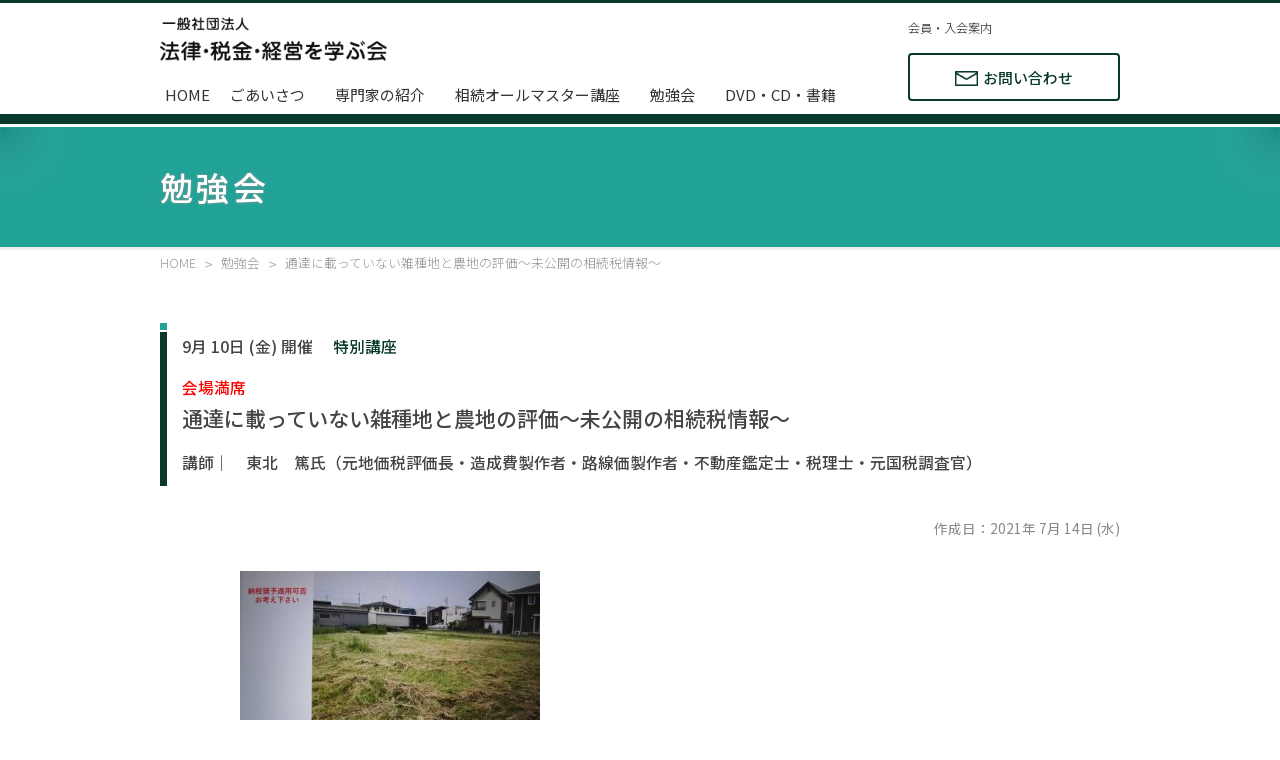

--- FILE ---
content_type: text/html; charset=UTF-8
request_url: https://houzeikei.com/events/2147/
body_size: 34995
content:
<!DOCTYPE html>
<html lang="ja">
<head>
<meta charset="utf-8">
<meta http-equiv="X-UA-Compatible" content="IE=edge">
<meta name="viewport" content="width=device-width,initial-scale=1.0">
<link rel="stylesheet" href="https://houzeikei.com/wp/wp-content/themes/houzeikei/common/css/style.css?20220509">




		<!-- All in One SEO 4.9.3 - aioseo.com -->
		<title>特別講座「通達に載っていない雑種地と農地の評価～未公開の相続税情報～」東北 篤氏 （元地価税評価長・路線価製作者・税理士・不動産鑑定士・造成費製作者・元国税調査官） | 2021年9月10日 | 相続・不動産に詳しい弁護士・税理士・司法書士などの士業と経営者・地主家主さんが集まる「法律・税金・経営を学ぶ会」</title>
	<meta name="description" content="通達に書いていない判断が難しい雑種地と農地の評価を、写真と図を使って、解説いたします。 現在、都市近郊では、高" />
	<meta name="robots" content="max-image-preview:large" />
	<meta name="author" content="houzeikei"/>
	<link rel="canonical" href="https://houzeikei.com/events/2147/" />
	<meta name="generator" content="All in One SEO (AIOSEO) 4.9.3" />
		<meta property="og:locale" content="ja_JP" />
		<meta property="og:site_name" content="相続・不動産に詳しい弁護士・税理士・司法書士などの士業と経営者・地主家主さんが集まる「法律・税金・経営を学ぶ会」 |" />
		<meta property="og:type" content="article" />
		<meta property="og:title" content="特別講座「通達に載っていない雑種地と農地の評価～未公開の相続税情報～」東北 篤氏 （元地価税評価長・路線価製作者・税理士・不動産鑑定士・造成費製作者・元国税調査官） | 2021年9月10日 | 相続・不動産に詳しい弁護士・税理士・司法書士などの士業と経営者・地主家主さんが集まる「法律・税金・経営を学ぶ会」" />
		<meta property="og:description" content="通達に書いていない判断が難しい雑種地と農地の評価を、写真と図を使って、解説いたします。 現在、都市近郊では、高" />
		<meta property="og:url" content="https://houzeikei.com/events/2147/" />
		<meta property="article:published_time" content="2021-07-14T00:38:56+00:00" />
		<meta property="article:modified_time" content="2021-09-03T12:53:39+00:00" />
		<meta name="twitter:card" content="summary" />
		<meta name="twitter:title" content="特別講座「通達に載っていない雑種地と農地の評価～未公開の相続税情報～」東北 篤氏 （元地価税評価長・路線価製作者・税理士・不動産鑑定士・造成費製作者・元国税調査官） | 2021年9月10日 | 相続・不動産に詳しい弁護士・税理士・司法書士などの士業と経営者・地主家主さんが集まる「法律・税金・経営を学ぶ会」" />
		<meta name="twitter:description" content="通達に書いていない判断が難しい雑種地と農地の評価を、写真と図を使って、解説いたします。 現在、都市近郊では、高" />
		<script type="application/ld+json" class="aioseo-schema">
			{"@context":"https:\/\/schema.org","@graph":[{"@type":"BreadcrumbList","@id":"https:\/\/houzeikei.com\/events\/2147\/#breadcrumblist","itemListElement":[{"@type":"ListItem","@id":"https:\/\/houzeikei.com#listItem","position":1,"name":"\u30db\u30fc\u30e0","item":"https:\/\/houzeikei.com","nextItem":{"@type":"ListItem","@id":"https:\/\/houzeikei.com\/events\/#listItem","name":"\u52c9\u5f37\u4f1a"}},{"@type":"ListItem","@id":"https:\/\/houzeikei.com\/events\/#listItem","position":2,"name":"\u52c9\u5f37\u4f1a","item":"https:\/\/houzeikei.com\/events\/","nextItem":{"@type":"ListItem","@id":"https:\/\/houzeikei.com\/events\/events_cat\/e_cat2\/#listItem","name":"\u7d42\u4e86"},"previousItem":{"@type":"ListItem","@id":"https:\/\/houzeikei.com#listItem","name":"\u30db\u30fc\u30e0"}},{"@type":"ListItem","@id":"https:\/\/houzeikei.com\/events\/events_cat\/e_cat2\/#listItem","position":3,"name":"\u7d42\u4e86","item":"https:\/\/houzeikei.com\/events\/events_cat\/e_cat2\/","nextItem":{"@type":"ListItem","@id":"https:\/\/houzeikei.com\/events\/2147\/#listItem","name":"\u901a\u9054\u306b\u8f09\u3063\u3066\u3044\u306a\u3044\u96d1\u7a2e\u5730\u3068\u8fb2\u5730\u306e\u8a55\u4fa1\uff5e\u672a\u516c\u958b\u306e\u76f8\u7d9a\u7a0e\u60c5\u5831\uff5e"},"previousItem":{"@type":"ListItem","@id":"https:\/\/houzeikei.com\/events\/#listItem","name":"\u52c9\u5f37\u4f1a"}},{"@type":"ListItem","@id":"https:\/\/houzeikei.com\/events\/2147\/#listItem","position":4,"name":"\u901a\u9054\u306b\u8f09\u3063\u3066\u3044\u306a\u3044\u96d1\u7a2e\u5730\u3068\u8fb2\u5730\u306e\u8a55\u4fa1\uff5e\u672a\u516c\u958b\u306e\u76f8\u7d9a\u7a0e\u60c5\u5831\uff5e","previousItem":{"@type":"ListItem","@id":"https:\/\/houzeikei.com\/events\/events_cat\/e_cat2\/#listItem","name":"\u7d42\u4e86"}}]},{"@type":"Organization","@id":"https:\/\/houzeikei.com\/#organization","name":"\u76f8\u7d9a\u30fb\u4e0d\u52d5\u7523\u306b\u8a73\u3057\u3044\u5f01\u8b77\u58eb\u30fb\u7a0e\u7406\u58eb\u30fb\u53f8\u6cd5\u66f8\u58eb\u306a\u3069\u306e\u58eb\u696d\u3068\u7d4c\u55b6\u8005\u30fb\u5730\u4e3b\u5bb6\u4e3b\u3055\u3093\u304c\u96c6\u307e\u308b\u300c\u6cd5\u5f8b\u30fb\u7a0e\u91d1\u30fb\u7d4c\u55b6\u3092\u5b66\u3076\u4f1a\u300d","url":"https:\/\/houzeikei.com\/"},{"@type":"Person","@id":"https:\/\/houzeikei.com\/author\/houzeikei\/#author","url":"https:\/\/houzeikei.com\/author\/houzeikei\/","name":"houzeikei","image":{"@type":"ImageObject","@id":"https:\/\/houzeikei.com\/events\/2147\/#authorImage","url":"https:\/\/secure.gravatar.com\/avatar\/bdae4933f95efd921c0fdecb5d63a9c1?s=96&d=mm&r=g","width":96,"height":96,"caption":"houzeikei"}},{"@type":"WebPage","@id":"https:\/\/houzeikei.com\/events\/2147\/#webpage","url":"https:\/\/houzeikei.com\/events\/2147\/","name":"\u7279\u5225\u8b1b\u5ea7\u300c\u901a\u9054\u306b\u8f09\u3063\u3066\u3044\u306a\u3044\u96d1\u7a2e\u5730\u3068\u8fb2\u5730\u306e\u8a55\u4fa1\uff5e\u672a\u516c\u958b\u306e\u76f8\u7d9a\u7a0e\u60c5\u5831\uff5e\u300d\u6771\u5317 \u7be4\u6c0f \uff08\u5143\u5730\u4fa1\u7a0e\u8a55\u4fa1\u9577\u30fb\u8def\u7dda\u4fa1\u88fd\u4f5c\u8005\u30fb\u7a0e\u7406\u58eb\u30fb\u4e0d\u52d5\u7523\u9451\u5b9a\u58eb\u30fb\u9020\u6210\u8cbb\u88fd\u4f5c\u8005\u30fb\u5143\u56fd\u7a0e\u8abf\u67fb\u5b98\uff09 | 2021\u5e749\u670810\u65e5 | \u76f8\u7d9a\u30fb\u4e0d\u52d5\u7523\u306b\u8a73\u3057\u3044\u5f01\u8b77\u58eb\u30fb\u7a0e\u7406\u58eb\u30fb\u53f8\u6cd5\u66f8\u58eb\u306a\u3069\u306e\u58eb\u696d\u3068\u7d4c\u55b6\u8005\u30fb\u5730\u4e3b\u5bb6\u4e3b\u3055\u3093\u304c\u96c6\u307e\u308b\u300c\u6cd5\u5f8b\u30fb\u7a0e\u91d1\u30fb\u7d4c\u55b6\u3092\u5b66\u3076\u4f1a\u300d","description":"\u901a\u9054\u306b\u66f8\u3044\u3066\u3044\u306a\u3044\u5224\u65ad\u304c\u96e3\u3057\u3044\u96d1\u7a2e\u5730\u3068\u8fb2\u5730\u306e\u8a55\u4fa1\u3092\u3001\u5199\u771f\u3068\u56f3\u3092\u4f7f\u3063\u3066\u3001\u89e3\u8aac\u3044\u305f\u3057\u307e\u3059\u3002 \u73fe\u5728\u3001\u90fd\u5e02\u8fd1\u90ca\u3067\u306f\u3001\u9ad8","inLanguage":"ja","isPartOf":{"@id":"https:\/\/houzeikei.com\/#website"},"breadcrumb":{"@id":"https:\/\/houzeikei.com\/events\/2147\/#breadcrumblist"},"author":{"@id":"https:\/\/houzeikei.com\/author\/houzeikei\/#author"},"creator":{"@id":"https:\/\/houzeikei.com\/author\/houzeikei\/#author"},"image":{"@type":"ImageObject","url":"https:\/\/houzeikei.com\/wp\/wp-content\/uploads\/2021\/07\/DSC08770.jpg","@id":"https:\/\/houzeikei.com\/events\/2147\/#mainImage","width":640,"height":480},"primaryImageOfPage":{"@id":"https:\/\/houzeikei.com\/events\/2147\/#mainImage"},"datePublished":"2021-07-14T09:38:56+09:00","dateModified":"2021-09-03T21:53:39+09:00"},{"@type":"WebSite","@id":"https:\/\/houzeikei.com\/#website","url":"https:\/\/houzeikei.com\/","name":"\u76f8\u7d9a\u30fb\u4e0d\u52d5\u7523\u306b\u8a73\u3057\u3044\u5f01\u8b77\u58eb\u30fb\u7a0e\u7406\u58eb\u30fb\u53f8\u6cd5\u66f8\u58eb\u306a\u3069\u306e\u58eb\u696d\u3068\u7d4c\u55b6\u8005\u30fb\u5730\u4e3b\u5bb6\u4e3b\u3055\u3093\u304c\u96c6\u307e\u308b\u300c\u6cd5\u5f8b\u30fb\u7a0e\u91d1\u30fb\u7d4c\u55b6\u3092\u5b66\u3076\u4f1a\u300d","inLanguage":"ja","publisher":{"@id":"https:\/\/houzeikei.com\/#organization"}}]}
		</script>
		<!-- All in One SEO -->

<link rel='dns-prefetch' href='//www.google.com' />
<link rel='dns-prefetch' href='//s.w.org' />
<link rel='stylesheet' id='wp-block-library-css'  href='https://houzeikei.com/wp/wp-includes/css/dist/block-library/style.min.css?ver=5.9.12' type='text/css' media='all' />
<link rel='stylesheet' id='aioseo/css/src/vue/standalone/blocks/table-of-contents/global.scss-css'  href='https://houzeikei.com/wp/wp-content/plugins/all-in-one-seo-pack/dist/Lite/assets/css/table-of-contents/global.e90f6d47.css?ver=4.9.3' type='text/css' media='all' />
<style id='filebird-block-filebird-gallery-style-inline-css' type='text/css'>
ul.filebird-block-filebird-gallery{margin:auto!important;padding:0!important;width:100%}ul.filebird-block-filebird-gallery.layout-grid{display:grid;grid-gap:20px;align-items:stretch;grid-template-columns:repeat(var(--columns),1fr);justify-items:stretch}ul.filebird-block-filebird-gallery.layout-grid li img{border:1px solid #ccc;box-shadow:2px 2px 6px 0 rgba(0,0,0,.3);height:100%;max-width:100%;-o-object-fit:cover;object-fit:cover;width:100%}ul.filebird-block-filebird-gallery.layout-masonry{-moz-column-count:var(--columns);-moz-column-gap:var(--space);column-gap:var(--space);-moz-column-width:var(--min-width);columns:var(--min-width) var(--columns);display:block;overflow:auto}ul.filebird-block-filebird-gallery.layout-masonry li{margin-bottom:var(--space)}ul.filebird-block-filebird-gallery li{list-style:none}ul.filebird-block-filebird-gallery li figure{height:100%;margin:0;padding:0;position:relative;width:100%}ul.filebird-block-filebird-gallery li figure figcaption{background:linear-gradient(0deg,rgba(0,0,0,.7),rgba(0,0,0,.3) 70%,transparent);bottom:0;box-sizing:border-box;color:#fff;font-size:.8em;margin:0;max-height:100%;overflow:auto;padding:3em .77em .7em;position:absolute;text-align:center;width:100%;z-index:2}ul.filebird-block-filebird-gallery li figure figcaption a{color:inherit}

</style>
<style id='global-styles-inline-css' type='text/css'>
body{--wp--preset--color--black: #000000;--wp--preset--color--cyan-bluish-gray: #abb8c3;--wp--preset--color--white: #ffffff;--wp--preset--color--pale-pink: #f78da7;--wp--preset--color--vivid-red: #cf2e2e;--wp--preset--color--luminous-vivid-orange: #ff6900;--wp--preset--color--luminous-vivid-amber: #fcb900;--wp--preset--color--light-green-cyan: #7bdcb5;--wp--preset--color--vivid-green-cyan: #00d084;--wp--preset--color--pale-cyan-blue: #8ed1fc;--wp--preset--color--vivid-cyan-blue: #0693e3;--wp--preset--color--vivid-purple: #9b51e0;--wp--preset--gradient--vivid-cyan-blue-to-vivid-purple: linear-gradient(135deg,rgba(6,147,227,1) 0%,rgb(155,81,224) 100%);--wp--preset--gradient--light-green-cyan-to-vivid-green-cyan: linear-gradient(135deg,rgb(122,220,180) 0%,rgb(0,208,130) 100%);--wp--preset--gradient--luminous-vivid-amber-to-luminous-vivid-orange: linear-gradient(135deg,rgba(252,185,0,1) 0%,rgba(255,105,0,1) 100%);--wp--preset--gradient--luminous-vivid-orange-to-vivid-red: linear-gradient(135deg,rgba(255,105,0,1) 0%,rgb(207,46,46) 100%);--wp--preset--gradient--very-light-gray-to-cyan-bluish-gray: linear-gradient(135deg,rgb(238,238,238) 0%,rgb(169,184,195) 100%);--wp--preset--gradient--cool-to-warm-spectrum: linear-gradient(135deg,rgb(74,234,220) 0%,rgb(151,120,209) 20%,rgb(207,42,186) 40%,rgb(238,44,130) 60%,rgb(251,105,98) 80%,rgb(254,248,76) 100%);--wp--preset--gradient--blush-light-purple: linear-gradient(135deg,rgb(255,206,236) 0%,rgb(152,150,240) 100%);--wp--preset--gradient--blush-bordeaux: linear-gradient(135deg,rgb(254,205,165) 0%,rgb(254,45,45) 50%,rgb(107,0,62) 100%);--wp--preset--gradient--luminous-dusk: linear-gradient(135deg,rgb(255,203,112) 0%,rgb(199,81,192) 50%,rgb(65,88,208) 100%);--wp--preset--gradient--pale-ocean: linear-gradient(135deg,rgb(255,245,203) 0%,rgb(182,227,212) 50%,rgb(51,167,181) 100%);--wp--preset--gradient--electric-grass: linear-gradient(135deg,rgb(202,248,128) 0%,rgb(113,206,126) 100%);--wp--preset--gradient--midnight: linear-gradient(135deg,rgb(2,3,129) 0%,rgb(40,116,252) 100%);--wp--preset--duotone--dark-grayscale: url('#wp-duotone-dark-grayscale');--wp--preset--duotone--grayscale: url('#wp-duotone-grayscale');--wp--preset--duotone--purple-yellow: url('#wp-duotone-purple-yellow');--wp--preset--duotone--blue-red: url('#wp-duotone-blue-red');--wp--preset--duotone--midnight: url('#wp-duotone-midnight');--wp--preset--duotone--magenta-yellow: url('#wp-duotone-magenta-yellow');--wp--preset--duotone--purple-green: url('#wp-duotone-purple-green');--wp--preset--duotone--blue-orange: url('#wp-duotone-blue-orange');--wp--preset--font-size--small: 13px;--wp--preset--font-size--medium: 20px;--wp--preset--font-size--large: 36px;--wp--preset--font-size--x-large: 42px;}.has-black-color{color: var(--wp--preset--color--black) !important;}.has-cyan-bluish-gray-color{color: var(--wp--preset--color--cyan-bluish-gray) !important;}.has-white-color{color: var(--wp--preset--color--white) !important;}.has-pale-pink-color{color: var(--wp--preset--color--pale-pink) !important;}.has-vivid-red-color{color: var(--wp--preset--color--vivid-red) !important;}.has-luminous-vivid-orange-color{color: var(--wp--preset--color--luminous-vivid-orange) !important;}.has-luminous-vivid-amber-color{color: var(--wp--preset--color--luminous-vivid-amber) !important;}.has-light-green-cyan-color{color: var(--wp--preset--color--light-green-cyan) !important;}.has-vivid-green-cyan-color{color: var(--wp--preset--color--vivid-green-cyan) !important;}.has-pale-cyan-blue-color{color: var(--wp--preset--color--pale-cyan-blue) !important;}.has-vivid-cyan-blue-color{color: var(--wp--preset--color--vivid-cyan-blue) !important;}.has-vivid-purple-color{color: var(--wp--preset--color--vivid-purple) !important;}.has-black-background-color{background-color: var(--wp--preset--color--black) !important;}.has-cyan-bluish-gray-background-color{background-color: var(--wp--preset--color--cyan-bluish-gray) !important;}.has-white-background-color{background-color: var(--wp--preset--color--white) !important;}.has-pale-pink-background-color{background-color: var(--wp--preset--color--pale-pink) !important;}.has-vivid-red-background-color{background-color: var(--wp--preset--color--vivid-red) !important;}.has-luminous-vivid-orange-background-color{background-color: var(--wp--preset--color--luminous-vivid-orange) !important;}.has-luminous-vivid-amber-background-color{background-color: var(--wp--preset--color--luminous-vivid-amber) !important;}.has-light-green-cyan-background-color{background-color: var(--wp--preset--color--light-green-cyan) !important;}.has-vivid-green-cyan-background-color{background-color: var(--wp--preset--color--vivid-green-cyan) !important;}.has-pale-cyan-blue-background-color{background-color: var(--wp--preset--color--pale-cyan-blue) !important;}.has-vivid-cyan-blue-background-color{background-color: var(--wp--preset--color--vivid-cyan-blue) !important;}.has-vivid-purple-background-color{background-color: var(--wp--preset--color--vivid-purple) !important;}.has-black-border-color{border-color: var(--wp--preset--color--black) !important;}.has-cyan-bluish-gray-border-color{border-color: var(--wp--preset--color--cyan-bluish-gray) !important;}.has-white-border-color{border-color: var(--wp--preset--color--white) !important;}.has-pale-pink-border-color{border-color: var(--wp--preset--color--pale-pink) !important;}.has-vivid-red-border-color{border-color: var(--wp--preset--color--vivid-red) !important;}.has-luminous-vivid-orange-border-color{border-color: var(--wp--preset--color--luminous-vivid-orange) !important;}.has-luminous-vivid-amber-border-color{border-color: var(--wp--preset--color--luminous-vivid-amber) !important;}.has-light-green-cyan-border-color{border-color: var(--wp--preset--color--light-green-cyan) !important;}.has-vivid-green-cyan-border-color{border-color: var(--wp--preset--color--vivid-green-cyan) !important;}.has-pale-cyan-blue-border-color{border-color: var(--wp--preset--color--pale-cyan-blue) !important;}.has-vivid-cyan-blue-border-color{border-color: var(--wp--preset--color--vivid-cyan-blue) !important;}.has-vivid-purple-border-color{border-color: var(--wp--preset--color--vivid-purple) !important;}.has-vivid-cyan-blue-to-vivid-purple-gradient-background{background: var(--wp--preset--gradient--vivid-cyan-blue-to-vivid-purple) !important;}.has-light-green-cyan-to-vivid-green-cyan-gradient-background{background: var(--wp--preset--gradient--light-green-cyan-to-vivid-green-cyan) !important;}.has-luminous-vivid-amber-to-luminous-vivid-orange-gradient-background{background: var(--wp--preset--gradient--luminous-vivid-amber-to-luminous-vivid-orange) !important;}.has-luminous-vivid-orange-to-vivid-red-gradient-background{background: var(--wp--preset--gradient--luminous-vivid-orange-to-vivid-red) !important;}.has-very-light-gray-to-cyan-bluish-gray-gradient-background{background: var(--wp--preset--gradient--very-light-gray-to-cyan-bluish-gray) !important;}.has-cool-to-warm-spectrum-gradient-background{background: var(--wp--preset--gradient--cool-to-warm-spectrum) !important;}.has-blush-light-purple-gradient-background{background: var(--wp--preset--gradient--blush-light-purple) !important;}.has-blush-bordeaux-gradient-background{background: var(--wp--preset--gradient--blush-bordeaux) !important;}.has-luminous-dusk-gradient-background{background: var(--wp--preset--gradient--luminous-dusk) !important;}.has-pale-ocean-gradient-background{background: var(--wp--preset--gradient--pale-ocean) !important;}.has-electric-grass-gradient-background{background: var(--wp--preset--gradient--electric-grass) !important;}.has-midnight-gradient-background{background: var(--wp--preset--gradient--midnight) !important;}.has-small-font-size{font-size: var(--wp--preset--font-size--small) !important;}.has-medium-font-size{font-size: var(--wp--preset--font-size--medium) !important;}.has-large-font-size{font-size: var(--wp--preset--font-size--large) !important;}.has-x-large-font-size{font-size: var(--wp--preset--font-size--x-large) !important;}
</style>
<link rel='stylesheet' id='contact-form-7-css'  href='https://houzeikei.com/wp/wp-content/plugins/contact-form-7/includes/css/styles.css?ver=5.5.6' type='text/css' media='all' />
<link rel='stylesheet' id='cf7msm_styles-css'  href='https://houzeikei.com/wp/wp-content/plugins/contact-form-7-multi-step-module/resources/cf7msm.css?ver=4.1.91' type='text/css' media='all' />
<link rel='stylesheet' id='wpcf7-redirect-script-frontend-css'  href='https://houzeikei.com/wp/wp-content/plugins/wpcf7-redirect/build/css/wpcf7-redirect-frontend.min.css?ver=5.9.12' type='text/css' media='all' />
<script type='text/javascript' src='https://houzeikei.com/wp/wp-includes/js/jquery/jquery.min.js?ver=3.6.0' id='jquery-core-js'></script>
<script type='text/javascript' src='https://houzeikei.com/wp/wp-includes/js/jquery/jquery-migrate.min.js?ver=3.3.2' id='jquery-migrate-js'></script>

</head>
<body class="events-template-default single single-events postid-2147 base">


<header class="header">
<div class="inner">
<p class="header_site_name"><a href="https://houzeikei.com">士業と経営者のネットワーク 一般社団法人 法律・税金・経営を学ぶ会</a></p>
</div>
</header>





<nav id="gNavi_nav">
<div id="gNaviToggle"><span></span><span></span><span></span></div>
<div id="gNavi_navWP">
<div id="gNavi_nav1" class="inner">
<ul>
<li class="home"><a href="https://houzeikei.com">HOME</a></li>
<li class=""><a href="https://houzeikei.com/greeting/">ごあいさつ</a></li>
<li class=""><a href="https://houzeikei.com/suppoter/">専門家の紹介</a></li>
<li class=""><a href="https://houzeikei.com/collaborator/">相続オールマスター講座</a></li>
<li class=""><a href="https://houzeikei.com/events/">勉強会</a></li>
<li class=""><a href="https://houzeikei.com/dvd/">DVD・CD・書籍</a></li>
</ul>
</div>
<div id="gNavi_nav2" class="inner">
<ul>
<li class=""><a href="https://houzeikei.com/service/">会員・入会案内</a></li>
<!--li class="member_login"><a href="https://houzeikei.com/">メンバーログイン</a></li-->
<li class="contact"><a href="https://houzeikei.com/inquiry/">お問い合わせ</a></li>
</ul>
</div>
<span class="close">close</span>
</div><!--/#gNavi_navWP-->
</nav>





<div id="contentsHead">


<div id="contentsHead_page" class="wrap">

<h1 class="inner">勉強会</h1>

</div><!--/.wrap-->


</div><!--/#contentsHead-->





<section class="pankuzu" typeof="BreadcrumbList" vocab="https://schema.org/">
<div class="wrap"><div class="inner">
<span property="itemListElement" typeof="ListItem"><a property="item" typeof="WebPage" title="相続・不動産に詳しい弁護士・税理士・司法書士などの士業と経営者・地主家主さんが集まる「法律・税金・経営を学ぶ会」" href="https://houzeikei.com" class="home" ><span property="name">HOME</span></a><meta property="position" content="1"></span><span property="itemListElement" typeof="ListItem"><a property="item" typeof="WebPage" title="勉強会" href="https://houzeikei.com/events/" class="archive post-events-archive" ><span property="name">勉強会</span></a><meta property="position" content="2"></span><span property="itemListElement" typeof="ListItem"><span property="name" class="post post-events current-item">通達に載っていない雑種地と農地の評価～未公開の相続税情報～</span><meta property="url" content="https://houzeikei.com/events/2147/"><meta property="position" content="3"></span>
</div></div><!--/.wrap-->
</section><!--/.pankuzu-->





<main id="content_main">
<div id="main_in" class="inner">



<section id="content_data01" class="postUnit">

<div class="title_h2">
<span class="txt75 block pb10">
9月 10日 (金) 開催
<span class="grn">　特別講座</span></span>
<span class="txt75 red">会場満席　</span><h1>通達に載っていない雑種地と農地の評価～未公開の相続税情報～</h1>
<span class="txt75 block mt15">講師｜　東北　篤氏（元地価税評価長・造成費製作者・路線価製作者・不動産鑑定士・税理士・元国税調査官）</span>

</div>

<p class="created_date">作成日：2021年 7月 14日 (水)</p>

<div class="narrow_inner">
<p><img loading="lazy" src="https://houzeikei.com/wp/wp-content/uploads/2021/07/DSC08771-300x225.jpg" alt="" width="300" height="225" class="alignnone size-medium wp-image-2221" srcset="https://houzeikei.com/wp/wp-content/uploads/2021/07/DSC08771-300x225.jpg 300w, https://houzeikei.com/wp/wp-content/uploads/2021/07/DSC08771.jpg 640w" sizes="(max-width: 300px) 100vw, 300px" /><br />
<span style="color: #ff0000;"><strong></strong></span></p>
<p><span>通達に書いていない判断が難しい雑種地と農地の評価を、写真と図を使って、解説いたします</span><span>。</span><br />
<span>現在、都市近郊では、高齢や仕事の関係で自分で耕作できない方が増加しています。<br />
</span><span><span style="color: #ff0000;"><strong>納税猶予を受けれるかどうかで、税負担が大きく違います</strong></span>。</span><br />
<span>農業委員会が相続税の特例適用の可否判定のため、<span style="color: #0000ff;"><strong>現地確認に臨場した時どうするか</strong></span>、</span><span><span style="color: #000000;">納税猶予の制度を理解</span>しておく必要があります。</span><br />
<span><span class="mark_yellow_thin">税法や通達に書かれていない、実務的な評価方法と、納税猶予税制の適用</span>について、</span><span>少し目先を変えてお話ししたいと考えています。<br />
</span></p>
<h2>内　容</h2>
<p><img loading="lazy" src="https://houzeikei.com/wp/wp-content/uploads/2021/07/DSC08772-300x225.jpg" alt="" width="300" height="225" class="alignnone size-medium wp-image-2222" srcset="https://houzeikei.com/wp/wp-content/uploads/2021/07/DSC08772-300x225.jpg 300w, https://houzeikei.com/wp/wp-content/uploads/2021/07/DSC08772.jpg 640w" sizes="(max-width: 300px) 100vw, 300px" /></p>
<p>今まで書いていないお得な相続税情報</p>
<p>未公開の相続税情報</p>
<p><span style="color: #ff0000;"><strong>１．通達に書いていない農地の評価<br />
</strong></span><span style="color: #0000ff;"><strong>農地法と通達の違い<br />
</strong></span><span style="color: #000000;">納税猶予の受け方と手順<br />
</span><span style="color: #000000;" class="mark_yellow_thin">納税猶予適用可否　写真　複数事例解説<br />
</span><span style="color: #000000;">農業委員会が現地確認に臨場した時の対応<br />
</span>地籍規模の大きな宅地に準じた農地の評価<br />
農地の評価は、一番難しい</p>
<p><img loading="lazy" src="https://houzeikei.com/wp/wp-content/uploads/2021/07/DSC08773-300x225.jpg" alt="" width="300" height="225" class="alignnone size-medium wp-image-2223" srcset="https://houzeikei.com/wp/wp-content/uploads/2021/07/DSC08773-300x225.jpg 300w, https://houzeikei.com/wp/wp-content/uploads/2021/07/DSC08773.jpg 640w" sizes="(max-width: 300px) 100vw, 300px" /><br />
雑種地と思っていたら、農地だった評価事例<br />
生産緑地制度</p>
<p><span style="color: #ff0000;"><strong>２．通達に書いていない雑種地の評価</strong></span></p>
<p><img loading="lazy" src="https://houzeikei.com/wp/wp-content/uploads/2021/07/DSC08778-300x225.jpg" alt="" width="300" height="225" class="alignnone size-medium wp-image-2228" srcset="https://houzeikei.com/wp/wp-content/uploads/2021/07/DSC08778-300x225.jpg 300w, https://houzeikei.com/wp/wp-content/uploads/2021/07/DSC08778.jpg 640w" sizes="(max-width: 300px) 100vw, 300px" /><br />
雑種地評価と農地の評価、どちらか判断に迷う評価事例<br />
宅地だと思っていたら、雑種地だった評価事例<br />
地目別評価の具体事例　写真解説<br />
雑種地と貸家建付地が存在する土地<br />
しんしゃく割合の判断<br />
しんしゃく割合５０％の根拠<br />
調整区域のしんしゃく割合の判断<br />
しんしゃく割合３０％で評価する根拠<br />
利用単位の不明な雑種地<br />
税法や通達が書いていない実務的な評価方法<br />
山、がけ地など、特殊な土地の評価事例<br />
税務で評価するか？鑑定で評価するか？の判断<br />
写真や図を用いた、わかりやすい解説<br />
<span style="color: #000000;" class="mark_yellow_thin">雑種地評価は、すべての評価が理解できている税理士が行うもの<br />
</span><span style="color: #ff0000;"><strong>雑種地がわからなければ、ほとんどわかっていない</strong></span>のと同じ<br />
通達に載っていない評価を、どのように評価するのか？<br />
通達は、評価に必要な資料すべてが完璧に揃っている状態で、作られている<br />
本や通達を読んでいるだけの専門家の話を聞いても、実務では、ほとんど役に立たない<br />
大都市は、<span style="color: #0000ff;"><strong>正確な地図が、ほとんどない</strong></span><br />
<br />
<span style="color: #ff0000;"><strong>※視聴者の録音行為は著作権法違反となります。</strong></span></p>
<p>※会場受講は満席となりました。</p>
<p>※東京税理士会には、本会から3時間申請をいたします。</p>
<h2>講師DVD</h2>
<p>DVD「解説書に載っていない判断に迷う土地評価と造成費」</p>
<p><a href="https://houzeikei.com/dvd/2102/">DVD「写真を使って解説！判断に迷う農地の評価」</a></p></div><!--/.narrow_inner-->




</section><!--/#content_data01-->







<section id="content_data02">
<div class="title_h2WP">
<h1 class="title_h2">勉強会データ</h1>
</div>


<div class="narrow_inner pb30">

<p class="photo ac"><img width="640" height="480" src="https://houzeikei.com/wp/wp-content/uploads/2021/07/DSC08770.jpg" class="attachment-post-thumbnail size-post-thumbnail wp-post-image" alt="" loading="lazy" srcset="https://houzeikei.com/wp/wp-content/uploads/2021/07/DSC08770.jpg 640w, https://houzeikei.com/wp/wp-content/uploads/2021/07/DSC08770-300x225.jpg 300w" sizes="(max-width: 640px) 100vw, 640px" /></p>
<p class="title_h3"><span class="txt90 block">特別講座</span>
通達に載っていない雑種地と農地の評価～未公開の相続税情報～</p>

<p class="red bold ac">録音禁止とさせていただきます</p>

<dl class="text_set_01">
<dt>開催日</dt>
<dd>
2021年 9月 10日 (金)

 <span class="red">　- LIVE配信受講可 -</span>

<br><span class="txt90 bold">受付　</span>１３時３０分～　、　<span class="txt90 bold">時間　</span>１４時００分 ～ １７時００分</dd>

<dt>講師</dt>
<dd>　東北　篤氏（元地価税評価長・造成費製作者・路線価製作者・不動産鑑定士・税理士・元国税調査官）</dd>

<dt>場所</dt>
<dd>
新宿区新宿4-3-17 <a href="https://crosscoop.com/office/shinjuku/access" terget="_blank">FORECAST新宿SOUTHビル</a>３階 CROSSCOOP会議室</dd>

<dt>定員</dt>
<dd>
会場５名 (事前決済順)　オンラインは制限なし</dd>

<dt>参加費</dt>
<dd>
<p>「法律・税金・経営を学ぶ会」会員：22,000円(送料・資料代込)<br />
プラチナ会員：3名無料<br />
一般：44,000円　税込み(送料・資料代込)<br />
会員は口座振替、一般の方はお申込み後3日以内のお振込みが必要です。<br />
オンライン配信受講の方には事前にテキストを郵送いたします。<br />
期限後のお申込みはできません。</p>
</dd>

<dt>申込期限</dt>
<dd>
９月３日（一般は参加費振込まで）<br />
・会場受講は満席となりました。<br />
・地図と受講票は、お申込いただいた方に1週間前にメールでお送りします。<br />
オンライン受講の方には、事前に、テキストと受講票とオンラインアドレスをお送りいたします。</dd>

<dt>その他</dt>
<dd>
・申込後に欠席される場合は事務局までご連絡下さい。<br />
・口座振替手続き後、お振込後の欠席ご連絡は、返金・振替が出来かねますので、当日の資料をお送りさせていただきます。法人会員様は職員様の代理の参加が可能です。</dd>

</dl>


</div><!--/.narrow_inner-->

</section><!--/#content_data02-->









<div style="display:none;">
</div><!--/display:none -->











</div>
</main>





<aside id="content_aside">
<div id="aside_in">
aside
</div>
</aside>





<footer id="footer">
<div id="footer_in">
<p class="footer_site_name">一般社団法人 法律・税金・経営を学ぶ会</p>
<div id="footer_link1">
<a href="https://houzeikei.com">HOME</a>
<a href="https://houzeikei.com/greeting/">ごあいさつ</a>
<a href="https://houzeikei.com/suppoter/">専門家の紹介</a>
<a href="https://houzeikei.com/collaborator/">相続オールマスター講座</a>
<a href="https://houzeikei.com/events/">勉強会</a>
<a href="https://houzeikei.com/dvd/">DVD・CD・書籍</a>
<a href="https://houzeikei.com/service/">会員・入会案内</a>
<a href="https://houzeikei.com/news/">お知らせ</a>
<a href="https://houzeikei.com/privacy-policy/">個人情報保護方針</a>
<a href="https://houzeikei.com/trade/">特定商品取引法に基づく表示</a>
<!--a href="https://houzeikei.com/">サイトマップ</a-->
<!--a href="https://houzeikei.com/">メンバーログイン</a-->





</div>
<div id="footer_link2">
<a href="https://houzeikei.com/inquiry" class="btn_rb"><span class="ctr">お問い合わせ</span></a>
</div>
</div>
</footer>
<p id="totop" class="totop"><a href="#">totop</a></p>
<small id="copyright">Copyright c 2026 一般社団法人 法律・税金・経営を学ぶ会 All Rights Reserved.</small>





<!--[if lt IE 9]>
<script src="https://houzeikei.com/wp/wp-content/themes/houzeikei/common/js/css3-mediaqueries.js"></script>
<![endif]-->
<script src="https://houzeikei.com/wp/wp-content/themes/houzeikei/common/js/jquery.js"></script>
<script src="https://houzeikei.com/wp/wp-content/themes/houzeikei/common/js/main.js"></script>
<script src="https://houzeikei.com/wp/wp-content/themes/houzeikei/common/js/modaal.js"></script>
<script type="text/javascript">$('.modal').modaal();</script>
<script src="https://houzeikei.com/wp/wp-content/themes/houzeikei/common/js/heightLine.js"></script>


<script type='text/javascript' src='https://houzeikei.com/wp/wp-includes/js/dist/vendor/regenerator-runtime.min.js?ver=0.13.9' id='regenerator-runtime-js'></script>
<script type='text/javascript' src='https://houzeikei.com/wp/wp-includes/js/dist/vendor/wp-polyfill.min.js?ver=3.15.0' id='wp-polyfill-js'></script>
<script type='text/javascript' id='contact-form-7-js-extra'>
/* <![CDATA[ */
var wpcf7 = {"api":{"root":"https:\/\/houzeikei.com\/wp-json\/","namespace":"contact-form-7\/v1"}};
/* ]]> */
</script>
<script type='text/javascript' src='https://houzeikei.com/wp/wp-content/plugins/contact-form-7/includes/js/index.js?ver=5.5.6' id='contact-form-7-js'></script>
<script type='text/javascript' id='cf7msm-js-extra'>
/* <![CDATA[ */
var cf7msm_posted_data = [];
/* ]]> */
</script>
<script type='text/javascript' src='https://houzeikei.com/wp/wp-content/plugins/contact-form-7-multi-step-module/resources/cf7msm.min.js?ver=4.1.91' id='cf7msm-js'></script>
<script type='text/javascript' id='wpcf7-redirect-script-js-extra'>
/* <![CDATA[ */
var wpcf7r = {"ajax_url":"https:\/\/houzeikei.com\/wp\/wp-admin\/admin-ajax.php"};
/* ]]> */
</script>
<script type='text/javascript' src='https://houzeikei.com/wp/wp-content/plugins/wpcf7-redirect/build/js/wpcf7r-fe.js?ver=1.1' id='wpcf7-redirect-script-js'></script>
<script type='text/javascript' src='https://www.google.com/recaptcha/api.js?render=6LfndbYfAAAAAMO5rQd0XRvF2VXvoZpz5zmc3Gny&#038;ver=3.0' id='google-recaptcha-js'></script>
<script type='text/javascript' id='wpcf7-recaptcha-js-extra'>
/* <![CDATA[ */
var wpcf7_recaptcha = {"sitekey":"6LfndbYfAAAAAMO5rQd0XRvF2VXvoZpz5zmc3Gny","actions":{"homepage":"homepage","contactform":"contactform"}};
/* ]]> */
</script>
<script type='text/javascript' src='https://houzeikei.com/wp/wp-content/plugins/contact-form-7/modules/recaptcha/index.js?ver=5.5.6' id='wpcf7-recaptcha-js'></script>

</body>
</html>

--- FILE ---
content_type: text/html; charset=utf-8
request_url: https://www.google.com/recaptcha/api2/anchor?ar=1&k=6LfndbYfAAAAAMO5rQd0XRvF2VXvoZpz5zmc3Gny&co=aHR0cHM6Ly9ob3V6ZWlrZWkuY29tOjQ0Mw..&hl=en&v=PoyoqOPhxBO7pBk68S4YbpHZ&size=invisible&anchor-ms=20000&execute-ms=30000&cb=xlyuhyzgahep
body_size: 48861
content:
<!DOCTYPE HTML><html dir="ltr" lang="en"><head><meta http-equiv="Content-Type" content="text/html; charset=UTF-8">
<meta http-equiv="X-UA-Compatible" content="IE=edge">
<title>reCAPTCHA</title>
<style type="text/css">
/* cyrillic-ext */
@font-face {
  font-family: 'Roboto';
  font-style: normal;
  font-weight: 400;
  font-stretch: 100%;
  src: url(//fonts.gstatic.com/s/roboto/v48/KFO7CnqEu92Fr1ME7kSn66aGLdTylUAMa3GUBHMdazTgWw.woff2) format('woff2');
  unicode-range: U+0460-052F, U+1C80-1C8A, U+20B4, U+2DE0-2DFF, U+A640-A69F, U+FE2E-FE2F;
}
/* cyrillic */
@font-face {
  font-family: 'Roboto';
  font-style: normal;
  font-weight: 400;
  font-stretch: 100%;
  src: url(//fonts.gstatic.com/s/roboto/v48/KFO7CnqEu92Fr1ME7kSn66aGLdTylUAMa3iUBHMdazTgWw.woff2) format('woff2');
  unicode-range: U+0301, U+0400-045F, U+0490-0491, U+04B0-04B1, U+2116;
}
/* greek-ext */
@font-face {
  font-family: 'Roboto';
  font-style: normal;
  font-weight: 400;
  font-stretch: 100%;
  src: url(//fonts.gstatic.com/s/roboto/v48/KFO7CnqEu92Fr1ME7kSn66aGLdTylUAMa3CUBHMdazTgWw.woff2) format('woff2');
  unicode-range: U+1F00-1FFF;
}
/* greek */
@font-face {
  font-family: 'Roboto';
  font-style: normal;
  font-weight: 400;
  font-stretch: 100%;
  src: url(//fonts.gstatic.com/s/roboto/v48/KFO7CnqEu92Fr1ME7kSn66aGLdTylUAMa3-UBHMdazTgWw.woff2) format('woff2');
  unicode-range: U+0370-0377, U+037A-037F, U+0384-038A, U+038C, U+038E-03A1, U+03A3-03FF;
}
/* math */
@font-face {
  font-family: 'Roboto';
  font-style: normal;
  font-weight: 400;
  font-stretch: 100%;
  src: url(//fonts.gstatic.com/s/roboto/v48/KFO7CnqEu92Fr1ME7kSn66aGLdTylUAMawCUBHMdazTgWw.woff2) format('woff2');
  unicode-range: U+0302-0303, U+0305, U+0307-0308, U+0310, U+0312, U+0315, U+031A, U+0326-0327, U+032C, U+032F-0330, U+0332-0333, U+0338, U+033A, U+0346, U+034D, U+0391-03A1, U+03A3-03A9, U+03B1-03C9, U+03D1, U+03D5-03D6, U+03F0-03F1, U+03F4-03F5, U+2016-2017, U+2034-2038, U+203C, U+2040, U+2043, U+2047, U+2050, U+2057, U+205F, U+2070-2071, U+2074-208E, U+2090-209C, U+20D0-20DC, U+20E1, U+20E5-20EF, U+2100-2112, U+2114-2115, U+2117-2121, U+2123-214F, U+2190, U+2192, U+2194-21AE, U+21B0-21E5, U+21F1-21F2, U+21F4-2211, U+2213-2214, U+2216-22FF, U+2308-230B, U+2310, U+2319, U+231C-2321, U+2336-237A, U+237C, U+2395, U+239B-23B7, U+23D0, U+23DC-23E1, U+2474-2475, U+25AF, U+25B3, U+25B7, U+25BD, U+25C1, U+25CA, U+25CC, U+25FB, U+266D-266F, U+27C0-27FF, U+2900-2AFF, U+2B0E-2B11, U+2B30-2B4C, U+2BFE, U+3030, U+FF5B, U+FF5D, U+1D400-1D7FF, U+1EE00-1EEFF;
}
/* symbols */
@font-face {
  font-family: 'Roboto';
  font-style: normal;
  font-weight: 400;
  font-stretch: 100%;
  src: url(//fonts.gstatic.com/s/roboto/v48/KFO7CnqEu92Fr1ME7kSn66aGLdTylUAMaxKUBHMdazTgWw.woff2) format('woff2');
  unicode-range: U+0001-000C, U+000E-001F, U+007F-009F, U+20DD-20E0, U+20E2-20E4, U+2150-218F, U+2190, U+2192, U+2194-2199, U+21AF, U+21E6-21F0, U+21F3, U+2218-2219, U+2299, U+22C4-22C6, U+2300-243F, U+2440-244A, U+2460-24FF, U+25A0-27BF, U+2800-28FF, U+2921-2922, U+2981, U+29BF, U+29EB, U+2B00-2BFF, U+4DC0-4DFF, U+FFF9-FFFB, U+10140-1018E, U+10190-1019C, U+101A0, U+101D0-101FD, U+102E0-102FB, U+10E60-10E7E, U+1D2C0-1D2D3, U+1D2E0-1D37F, U+1F000-1F0FF, U+1F100-1F1AD, U+1F1E6-1F1FF, U+1F30D-1F30F, U+1F315, U+1F31C, U+1F31E, U+1F320-1F32C, U+1F336, U+1F378, U+1F37D, U+1F382, U+1F393-1F39F, U+1F3A7-1F3A8, U+1F3AC-1F3AF, U+1F3C2, U+1F3C4-1F3C6, U+1F3CA-1F3CE, U+1F3D4-1F3E0, U+1F3ED, U+1F3F1-1F3F3, U+1F3F5-1F3F7, U+1F408, U+1F415, U+1F41F, U+1F426, U+1F43F, U+1F441-1F442, U+1F444, U+1F446-1F449, U+1F44C-1F44E, U+1F453, U+1F46A, U+1F47D, U+1F4A3, U+1F4B0, U+1F4B3, U+1F4B9, U+1F4BB, U+1F4BF, U+1F4C8-1F4CB, U+1F4D6, U+1F4DA, U+1F4DF, U+1F4E3-1F4E6, U+1F4EA-1F4ED, U+1F4F7, U+1F4F9-1F4FB, U+1F4FD-1F4FE, U+1F503, U+1F507-1F50B, U+1F50D, U+1F512-1F513, U+1F53E-1F54A, U+1F54F-1F5FA, U+1F610, U+1F650-1F67F, U+1F687, U+1F68D, U+1F691, U+1F694, U+1F698, U+1F6AD, U+1F6B2, U+1F6B9-1F6BA, U+1F6BC, U+1F6C6-1F6CF, U+1F6D3-1F6D7, U+1F6E0-1F6EA, U+1F6F0-1F6F3, U+1F6F7-1F6FC, U+1F700-1F7FF, U+1F800-1F80B, U+1F810-1F847, U+1F850-1F859, U+1F860-1F887, U+1F890-1F8AD, U+1F8B0-1F8BB, U+1F8C0-1F8C1, U+1F900-1F90B, U+1F93B, U+1F946, U+1F984, U+1F996, U+1F9E9, U+1FA00-1FA6F, U+1FA70-1FA7C, U+1FA80-1FA89, U+1FA8F-1FAC6, U+1FACE-1FADC, U+1FADF-1FAE9, U+1FAF0-1FAF8, U+1FB00-1FBFF;
}
/* vietnamese */
@font-face {
  font-family: 'Roboto';
  font-style: normal;
  font-weight: 400;
  font-stretch: 100%;
  src: url(//fonts.gstatic.com/s/roboto/v48/KFO7CnqEu92Fr1ME7kSn66aGLdTylUAMa3OUBHMdazTgWw.woff2) format('woff2');
  unicode-range: U+0102-0103, U+0110-0111, U+0128-0129, U+0168-0169, U+01A0-01A1, U+01AF-01B0, U+0300-0301, U+0303-0304, U+0308-0309, U+0323, U+0329, U+1EA0-1EF9, U+20AB;
}
/* latin-ext */
@font-face {
  font-family: 'Roboto';
  font-style: normal;
  font-weight: 400;
  font-stretch: 100%;
  src: url(//fonts.gstatic.com/s/roboto/v48/KFO7CnqEu92Fr1ME7kSn66aGLdTylUAMa3KUBHMdazTgWw.woff2) format('woff2');
  unicode-range: U+0100-02BA, U+02BD-02C5, U+02C7-02CC, U+02CE-02D7, U+02DD-02FF, U+0304, U+0308, U+0329, U+1D00-1DBF, U+1E00-1E9F, U+1EF2-1EFF, U+2020, U+20A0-20AB, U+20AD-20C0, U+2113, U+2C60-2C7F, U+A720-A7FF;
}
/* latin */
@font-face {
  font-family: 'Roboto';
  font-style: normal;
  font-weight: 400;
  font-stretch: 100%;
  src: url(//fonts.gstatic.com/s/roboto/v48/KFO7CnqEu92Fr1ME7kSn66aGLdTylUAMa3yUBHMdazQ.woff2) format('woff2');
  unicode-range: U+0000-00FF, U+0131, U+0152-0153, U+02BB-02BC, U+02C6, U+02DA, U+02DC, U+0304, U+0308, U+0329, U+2000-206F, U+20AC, U+2122, U+2191, U+2193, U+2212, U+2215, U+FEFF, U+FFFD;
}
/* cyrillic-ext */
@font-face {
  font-family: 'Roboto';
  font-style: normal;
  font-weight: 500;
  font-stretch: 100%;
  src: url(//fonts.gstatic.com/s/roboto/v48/KFO7CnqEu92Fr1ME7kSn66aGLdTylUAMa3GUBHMdazTgWw.woff2) format('woff2');
  unicode-range: U+0460-052F, U+1C80-1C8A, U+20B4, U+2DE0-2DFF, U+A640-A69F, U+FE2E-FE2F;
}
/* cyrillic */
@font-face {
  font-family: 'Roboto';
  font-style: normal;
  font-weight: 500;
  font-stretch: 100%;
  src: url(//fonts.gstatic.com/s/roboto/v48/KFO7CnqEu92Fr1ME7kSn66aGLdTylUAMa3iUBHMdazTgWw.woff2) format('woff2');
  unicode-range: U+0301, U+0400-045F, U+0490-0491, U+04B0-04B1, U+2116;
}
/* greek-ext */
@font-face {
  font-family: 'Roboto';
  font-style: normal;
  font-weight: 500;
  font-stretch: 100%;
  src: url(//fonts.gstatic.com/s/roboto/v48/KFO7CnqEu92Fr1ME7kSn66aGLdTylUAMa3CUBHMdazTgWw.woff2) format('woff2');
  unicode-range: U+1F00-1FFF;
}
/* greek */
@font-face {
  font-family: 'Roboto';
  font-style: normal;
  font-weight: 500;
  font-stretch: 100%;
  src: url(//fonts.gstatic.com/s/roboto/v48/KFO7CnqEu92Fr1ME7kSn66aGLdTylUAMa3-UBHMdazTgWw.woff2) format('woff2');
  unicode-range: U+0370-0377, U+037A-037F, U+0384-038A, U+038C, U+038E-03A1, U+03A3-03FF;
}
/* math */
@font-face {
  font-family: 'Roboto';
  font-style: normal;
  font-weight: 500;
  font-stretch: 100%;
  src: url(//fonts.gstatic.com/s/roboto/v48/KFO7CnqEu92Fr1ME7kSn66aGLdTylUAMawCUBHMdazTgWw.woff2) format('woff2');
  unicode-range: U+0302-0303, U+0305, U+0307-0308, U+0310, U+0312, U+0315, U+031A, U+0326-0327, U+032C, U+032F-0330, U+0332-0333, U+0338, U+033A, U+0346, U+034D, U+0391-03A1, U+03A3-03A9, U+03B1-03C9, U+03D1, U+03D5-03D6, U+03F0-03F1, U+03F4-03F5, U+2016-2017, U+2034-2038, U+203C, U+2040, U+2043, U+2047, U+2050, U+2057, U+205F, U+2070-2071, U+2074-208E, U+2090-209C, U+20D0-20DC, U+20E1, U+20E5-20EF, U+2100-2112, U+2114-2115, U+2117-2121, U+2123-214F, U+2190, U+2192, U+2194-21AE, U+21B0-21E5, U+21F1-21F2, U+21F4-2211, U+2213-2214, U+2216-22FF, U+2308-230B, U+2310, U+2319, U+231C-2321, U+2336-237A, U+237C, U+2395, U+239B-23B7, U+23D0, U+23DC-23E1, U+2474-2475, U+25AF, U+25B3, U+25B7, U+25BD, U+25C1, U+25CA, U+25CC, U+25FB, U+266D-266F, U+27C0-27FF, U+2900-2AFF, U+2B0E-2B11, U+2B30-2B4C, U+2BFE, U+3030, U+FF5B, U+FF5D, U+1D400-1D7FF, U+1EE00-1EEFF;
}
/* symbols */
@font-face {
  font-family: 'Roboto';
  font-style: normal;
  font-weight: 500;
  font-stretch: 100%;
  src: url(//fonts.gstatic.com/s/roboto/v48/KFO7CnqEu92Fr1ME7kSn66aGLdTylUAMaxKUBHMdazTgWw.woff2) format('woff2');
  unicode-range: U+0001-000C, U+000E-001F, U+007F-009F, U+20DD-20E0, U+20E2-20E4, U+2150-218F, U+2190, U+2192, U+2194-2199, U+21AF, U+21E6-21F0, U+21F3, U+2218-2219, U+2299, U+22C4-22C6, U+2300-243F, U+2440-244A, U+2460-24FF, U+25A0-27BF, U+2800-28FF, U+2921-2922, U+2981, U+29BF, U+29EB, U+2B00-2BFF, U+4DC0-4DFF, U+FFF9-FFFB, U+10140-1018E, U+10190-1019C, U+101A0, U+101D0-101FD, U+102E0-102FB, U+10E60-10E7E, U+1D2C0-1D2D3, U+1D2E0-1D37F, U+1F000-1F0FF, U+1F100-1F1AD, U+1F1E6-1F1FF, U+1F30D-1F30F, U+1F315, U+1F31C, U+1F31E, U+1F320-1F32C, U+1F336, U+1F378, U+1F37D, U+1F382, U+1F393-1F39F, U+1F3A7-1F3A8, U+1F3AC-1F3AF, U+1F3C2, U+1F3C4-1F3C6, U+1F3CA-1F3CE, U+1F3D4-1F3E0, U+1F3ED, U+1F3F1-1F3F3, U+1F3F5-1F3F7, U+1F408, U+1F415, U+1F41F, U+1F426, U+1F43F, U+1F441-1F442, U+1F444, U+1F446-1F449, U+1F44C-1F44E, U+1F453, U+1F46A, U+1F47D, U+1F4A3, U+1F4B0, U+1F4B3, U+1F4B9, U+1F4BB, U+1F4BF, U+1F4C8-1F4CB, U+1F4D6, U+1F4DA, U+1F4DF, U+1F4E3-1F4E6, U+1F4EA-1F4ED, U+1F4F7, U+1F4F9-1F4FB, U+1F4FD-1F4FE, U+1F503, U+1F507-1F50B, U+1F50D, U+1F512-1F513, U+1F53E-1F54A, U+1F54F-1F5FA, U+1F610, U+1F650-1F67F, U+1F687, U+1F68D, U+1F691, U+1F694, U+1F698, U+1F6AD, U+1F6B2, U+1F6B9-1F6BA, U+1F6BC, U+1F6C6-1F6CF, U+1F6D3-1F6D7, U+1F6E0-1F6EA, U+1F6F0-1F6F3, U+1F6F7-1F6FC, U+1F700-1F7FF, U+1F800-1F80B, U+1F810-1F847, U+1F850-1F859, U+1F860-1F887, U+1F890-1F8AD, U+1F8B0-1F8BB, U+1F8C0-1F8C1, U+1F900-1F90B, U+1F93B, U+1F946, U+1F984, U+1F996, U+1F9E9, U+1FA00-1FA6F, U+1FA70-1FA7C, U+1FA80-1FA89, U+1FA8F-1FAC6, U+1FACE-1FADC, U+1FADF-1FAE9, U+1FAF0-1FAF8, U+1FB00-1FBFF;
}
/* vietnamese */
@font-face {
  font-family: 'Roboto';
  font-style: normal;
  font-weight: 500;
  font-stretch: 100%;
  src: url(//fonts.gstatic.com/s/roboto/v48/KFO7CnqEu92Fr1ME7kSn66aGLdTylUAMa3OUBHMdazTgWw.woff2) format('woff2');
  unicode-range: U+0102-0103, U+0110-0111, U+0128-0129, U+0168-0169, U+01A0-01A1, U+01AF-01B0, U+0300-0301, U+0303-0304, U+0308-0309, U+0323, U+0329, U+1EA0-1EF9, U+20AB;
}
/* latin-ext */
@font-face {
  font-family: 'Roboto';
  font-style: normal;
  font-weight: 500;
  font-stretch: 100%;
  src: url(//fonts.gstatic.com/s/roboto/v48/KFO7CnqEu92Fr1ME7kSn66aGLdTylUAMa3KUBHMdazTgWw.woff2) format('woff2');
  unicode-range: U+0100-02BA, U+02BD-02C5, U+02C7-02CC, U+02CE-02D7, U+02DD-02FF, U+0304, U+0308, U+0329, U+1D00-1DBF, U+1E00-1E9F, U+1EF2-1EFF, U+2020, U+20A0-20AB, U+20AD-20C0, U+2113, U+2C60-2C7F, U+A720-A7FF;
}
/* latin */
@font-face {
  font-family: 'Roboto';
  font-style: normal;
  font-weight: 500;
  font-stretch: 100%;
  src: url(//fonts.gstatic.com/s/roboto/v48/KFO7CnqEu92Fr1ME7kSn66aGLdTylUAMa3yUBHMdazQ.woff2) format('woff2');
  unicode-range: U+0000-00FF, U+0131, U+0152-0153, U+02BB-02BC, U+02C6, U+02DA, U+02DC, U+0304, U+0308, U+0329, U+2000-206F, U+20AC, U+2122, U+2191, U+2193, U+2212, U+2215, U+FEFF, U+FFFD;
}
/* cyrillic-ext */
@font-face {
  font-family: 'Roboto';
  font-style: normal;
  font-weight: 900;
  font-stretch: 100%;
  src: url(//fonts.gstatic.com/s/roboto/v48/KFO7CnqEu92Fr1ME7kSn66aGLdTylUAMa3GUBHMdazTgWw.woff2) format('woff2');
  unicode-range: U+0460-052F, U+1C80-1C8A, U+20B4, U+2DE0-2DFF, U+A640-A69F, U+FE2E-FE2F;
}
/* cyrillic */
@font-face {
  font-family: 'Roboto';
  font-style: normal;
  font-weight: 900;
  font-stretch: 100%;
  src: url(//fonts.gstatic.com/s/roboto/v48/KFO7CnqEu92Fr1ME7kSn66aGLdTylUAMa3iUBHMdazTgWw.woff2) format('woff2');
  unicode-range: U+0301, U+0400-045F, U+0490-0491, U+04B0-04B1, U+2116;
}
/* greek-ext */
@font-face {
  font-family: 'Roboto';
  font-style: normal;
  font-weight: 900;
  font-stretch: 100%;
  src: url(//fonts.gstatic.com/s/roboto/v48/KFO7CnqEu92Fr1ME7kSn66aGLdTylUAMa3CUBHMdazTgWw.woff2) format('woff2');
  unicode-range: U+1F00-1FFF;
}
/* greek */
@font-face {
  font-family: 'Roboto';
  font-style: normal;
  font-weight: 900;
  font-stretch: 100%;
  src: url(//fonts.gstatic.com/s/roboto/v48/KFO7CnqEu92Fr1ME7kSn66aGLdTylUAMa3-UBHMdazTgWw.woff2) format('woff2');
  unicode-range: U+0370-0377, U+037A-037F, U+0384-038A, U+038C, U+038E-03A1, U+03A3-03FF;
}
/* math */
@font-face {
  font-family: 'Roboto';
  font-style: normal;
  font-weight: 900;
  font-stretch: 100%;
  src: url(//fonts.gstatic.com/s/roboto/v48/KFO7CnqEu92Fr1ME7kSn66aGLdTylUAMawCUBHMdazTgWw.woff2) format('woff2');
  unicode-range: U+0302-0303, U+0305, U+0307-0308, U+0310, U+0312, U+0315, U+031A, U+0326-0327, U+032C, U+032F-0330, U+0332-0333, U+0338, U+033A, U+0346, U+034D, U+0391-03A1, U+03A3-03A9, U+03B1-03C9, U+03D1, U+03D5-03D6, U+03F0-03F1, U+03F4-03F5, U+2016-2017, U+2034-2038, U+203C, U+2040, U+2043, U+2047, U+2050, U+2057, U+205F, U+2070-2071, U+2074-208E, U+2090-209C, U+20D0-20DC, U+20E1, U+20E5-20EF, U+2100-2112, U+2114-2115, U+2117-2121, U+2123-214F, U+2190, U+2192, U+2194-21AE, U+21B0-21E5, U+21F1-21F2, U+21F4-2211, U+2213-2214, U+2216-22FF, U+2308-230B, U+2310, U+2319, U+231C-2321, U+2336-237A, U+237C, U+2395, U+239B-23B7, U+23D0, U+23DC-23E1, U+2474-2475, U+25AF, U+25B3, U+25B7, U+25BD, U+25C1, U+25CA, U+25CC, U+25FB, U+266D-266F, U+27C0-27FF, U+2900-2AFF, U+2B0E-2B11, U+2B30-2B4C, U+2BFE, U+3030, U+FF5B, U+FF5D, U+1D400-1D7FF, U+1EE00-1EEFF;
}
/* symbols */
@font-face {
  font-family: 'Roboto';
  font-style: normal;
  font-weight: 900;
  font-stretch: 100%;
  src: url(//fonts.gstatic.com/s/roboto/v48/KFO7CnqEu92Fr1ME7kSn66aGLdTylUAMaxKUBHMdazTgWw.woff2) format('woff2');
  unicode-range: U+0001-000C, U+000E-001F, U+007F-009F, U+20DD-20E0, U+20E2-20E4, U+2150-218F, U+2190, U+2192, U+2194-2199, U+21AF, U+21E6-21F0, U+21F3, U+2218-2219, U+2299, U+22C4-22C6, U+2300-243F, U+2440-244A, U+2460-24FF, U+25A0-27BF, U+2800-28FF, U+2921-2922, U+2981, U+29BF, U+29EB, U+2B00-2BFF, U+4DC0-4DFF, U+FFF9-FFFB, U+10140-1018E, U+10190-1019C, U+101A0, U+101D0-101FD, U+102E0-102FB, U+10E60-10E7E, U+1D2C0-1D2D3, U+1D2E0-1D37F, U+1F000-1F0FF, U+1F100-1F1AD, U+1F1E6-1F1FF, U+1F30D-1F30F, U+1F315, U+1F31C, U+1F31E, U+1F320-1F32C, U+1F336, U+1F378, U+1F37D, U+1F382, U+1F393-1F39F, U+1F3A7-1F3A8, U+1F3AC-1F3AF, U+1F3C2, U+1F3C4-1F3C6, U+1F3CA-1F3CE, U+1F3D4-1F3E0, U+1F3ED, U+1F3F1-1F3F3, U+1F3F5-1F3F7, U+1F408, U+1F415, U+1F41F, U+1F426, U+1F43F, U+1F441-1F442, U+1F444, U+1F446-1F449, U+1F44C-1F44E, U+1F453, U+1F46A, U+1F47D, U+1F4A3, U+1F4B0, U+1F4B3, U+1F4B9, U+1F4BB, U+1F4BF, U+1F4C8-1F4CB, U+1F4D6, U+1F4DA, U+1F4DF, U+1F4E3-1F4E6, U+1F4EA-1F4ED, U+1F4F7, U+1F4F9-1F4FB, U+1F4FD-1F4FE, U+1F503, U+1F507-1F50B, U+1F50D, U+1F512-1F513, U+1F53E-1F54A, U+1F54F-1F5FA, U+1F610, U+1F650-1F67F, U+1F687, U+1F68D, U+1F691, U+1F694, U+1F698, U+1F6AD, U+1F6B2, U+1F6B9-1F6BA, U+1F6BC, U+1F6C6-1F6CF, U+1F6D3-1F6D7, U+1F6E0-1F6EA, U+1F6F0-1F6F3, U+1F6F7-1F6FC, U+1F700-1F7FF, U+1F800-1F80B, U+1F810-1F847, U+1F850-1F859, U+1F860-1F887, U+1F890-1F8AD, U+1F8B0-1F8BB, U+1F8C0-1F8C1, U+1F900-1F90B, U+1F93B, U+1F946, U+1F984, U+1F996, U+1F9E9, U+1FA00-1FA6F, U+1FA70-1FA7C, U+1FA80-1FA89, U+1FA8F-1FAC6, U+1FACE-1FADC, U+1FADF-1FAE9, U+1FAF0-1FAF8, U+1FB00-1FBFF;
}
/* vietnamese */
@font-face {
  font-family: 'Roboto';
  font-style: normal;
  font-weight: 900;
  font-stretch: 100%;
  src: url(//fonts.gstatic.com/s/roboto/v48/KFO7CnqEu92Fr1ME7kSn66aGLdTylUAMa3OUBHMdazTgWw.woff2) format('woff2');
  unicode-range: U+0102-0103, U+0110-0111, U+0128-0129, U+0168-0169, U+01A0-01A1, U+01AF-01B0, U+0300-0301, U+0303-0304, U+0308-0309, U+0323, U+0329, U+1EA0-1EF9, U+20AB;
}
/* latin-ext */
@font-face {
  font-family: 'Roboto';
  font-style: normal;
  font-weight: 900;
  font-stretch: 100%;
  src: url(//fonts.gstatic.com/s/roboto/v48/KFO7CnqEu92Fr1ME7kSn66aGLdTylUAMa3KUBHMdazTgWw.woff2) format('woff2');
  unicode-range: U+0100-02BA, U+02BD-02C5, U+02C7-02CC, U+02CE-02D7, U+02DD-02FF, U+0304, U+0308, U+0329, U+1D00-1DBF, U+1E00-1E9F, U+1EF2-1EFF, U+2020, U+20A0-20AB, U+20AD-20C0, U+2113, U+2C60-2C7F, U+A720-A7FF;
}
/* latin */
@font-face {
  font-family: 'Roboto';
  font-style: normal;
  font-weight: 900;
  font-stretch: 100%;
  src: url(//fonts.gstatic.com/s/roboto/v48/KFO7CnqEu92Fr1ME7kSn66aGLdTylUAMa3yUBHMdazQ.woff2) format('woff2');
  unicode-range: U+0000-00FF, U+0131, U+0152-0153, U+02BB-02BC, U+02C6, U+02DA, U+02DC, U+0304, U+0308, U+0329, U+2000-206F, U+20AC, U+2122, U+2191, U+2193, U+2212, U+2215, U+FEFF, U+FFFD;
}

</style>
<link rel="stylesheet" type="text/css" href="https://www.gstatic.com/recaptcha/releases/PoyoqOPhxBO7pBk68S4YbpHZ/styles__ltr.css">
<script nonce="5Ba0tENRyWjw3eiFvxfCVw" type="text/javascript">window['__recaptcha_api'] = 'https://www.google.com/recaptcha/api2/';</script>
<script type="text/javascript" src="https://www.gstatic.com/recaptcha/releases/PoyoqOPhxBO7pBk68S4YbpHZ/recaptcha__en.js" nonce="5Ba0tENRyWjw3eiFvxfCVw">
      
    </script></head>
<body><div id="rc-anchor-alert" class="rc-anchor-alert"></div>
<input type="hidden" id="recaptcha-token" value="[base64]">
<script type="text/javascript" nonce="5Ba0tENRyWjw3eiFvxfCVw">
      recaptcha.anchor.Main.init("[\x22ainput\x22,[\x22bgdata\x22,\x22\x22,\[base64]/[base64]/bmV3IFpbdF0obVswXSk6Sz09Mj9uZXcgWlt0XShtWzBdLG1bMV0pOks9PTM/bmV3IFpbdF0obVswXSxtWzFdLG1bMl0pOks9PTQ/[base64]/[base64]/[base64]/[base64]/[base64]/[base64]/[base64]/[base64]/[base64]/[base64]/[base64]/[base64]/[base64]/[base64]\\u003d\\u003d\x22,\[base64]\\u003d\x22,\x22w6M1VkzCucKawrTClcOzwrgZJsOlw7bDqXkswpXDpsOmworDsEgaL8KmwooCKy9JBcOiw6vDjsKGwpBAViJHw5sFw4XCkAHCnRF1b8Ozw6PCgQjCjsKbQcOkfcO9wq9cwq5vPgUew5DCuWvCrMOQFcO/w7Vww5FjCcOCwpxUwqTDmh1MLhY1VHZIw69/YsK+w4R7w6nDrsOEw7oJw5TDgE7ClsKOwqTDoSTDmAsHw6skHUHDsUx8w7nDtkPCpjvCqMOPwrjCl8KMAMKjwohVwpYSTWV7Z2Naw4FMw7PDilfDqcOLwpbCsMKDwrDDiMKVVn1CGwEgNUhFKX3DlMKzwocRw41qPsKna8O1w5nCr8OwOsOXwq/CgUoOBcOIPm/CkVAGw7jDuwjCi2ctQsOHw5sSw7/[base64]/P8KXGxvCusKzEsKCwo3DpsOSw4gIw5LDv8OSwrpCNw4hwr3DlsODXXzDl8OIXcOjwpkQQMOlbk1JbxDDv8KrW8K/wrnCgMOab3HCkSnDqmfCtzJLa8OQB8O6wpLDn8O7wqdAwrpMbUx+OMOmwoMBGcOZRRPCi8KXYFLDmDsjRGhtK0zCsMKdwoo/BSnCrcKSc3XDgB/[base64]/w44yw5JOw4w9PsK0w71cw41vBD7Djw7Cu8Ktw7s9w44ew4PCn8KvKcK/[base64]/XEFGMxNjwrBLERpVPcKUwqdfVCNsw6cyw4HCiwzDmH9VwoNebzbCgcK5woQZK8OYwocEwqHDqnbCkxdTDgjCh8OqSMOKLVzDgGvDthEDw5nComA3BMKfwp9HfBHDvsKswobDmcORwr/CnMOCY8OoJMKgfcOMQsO3wp9HQMKibwJewqvDkVDDrsKhc8Ojw4AOTsONacOfw55xw58ewqHCoMK7VBzDlWXCsTgmwobCrHnCm8OTScOAwp4/[base64]/CrWxAwoTCnQ/Cti0nw59YFzoVw6LDtHRHbWHCsyt+w5DCsG7Cr3oJw5RCDMOMw4vDhyfDlsKcw6BZwrLCpmYUwo5Fd8OnfMKvZMOBRG/DpgNcFXolHcKcIHUpwrHCvGLDm8Knw7LChMKFSjkXw5dKw4sdfVolw6DDgzrCgsO4KFzCminCkEnCtsK7B3EBPXg7wqfChsO0KMKZwpjClMKkDcK0ZMOYYzrCssORHGPCosOoGTd2w683XTY6wpdEwpUiCMO0wpMMw6LDisOTwoAVS0/CjHhdC2zDlmrDvcKFw67DjMOWJMK/wp7Cs11Ww51WTsKnw4hoJ0nCucKdfcKSwow4wqVwW3Q3FcOTw6vDpsOxQsKXKsOzw4LCnicEw4fClMKBEcKSAQfDmUAswrjDlcKowoLDrcKMw5lkNMODw4ozLsKePHokwo3DhAcMbnoONh/DhmLDgTJBVgLCncOWw5NDdsKYBhBlw55CZMOMwpdhw6PCviUwa8OXwrJdasKXwo8pY1NVw6gawqYawp7DqMKKw6TDvUpWw5Mvw4TDogMdcMO5wqlZZ8KYHmXCqTbDg2QYVsKQa0TCtzRqA8KHLMKrw5PCizHDgkUrwpQmwr1Lw6VCw4/DrMOAw4XDo8KTSTXDuX0Nc2h1CTQ6wrxqwq8UwrpJw7hvAi3CmBDCs8K7wq0lw49Ew4vCg3gWw6DCuwPDrsKww7zCkn/DizTCosOsNTFjLcOhw6lVwp3Ck8OFwrxtwpNpw40CZsOhwpnDpMKmL1bCtsOuwr0zw4zDvyAmw5/DtcKCDnERekLCjxNDRMObfV/DkMKlworCpQLCs8O9w4/CkcKbwrwcQsKbQcKgLcO/wqrDgnpgwrtywoXCoTo7GsOZeMOWRTbCo3goOMKawr/CmMO7CjZYLVnCmWTCoXbCp1k7NMKiTcO7WmLColHDjxrDp1DDvcOBc8OZwozCvcOEwqt1DgHDn8OGFcOqwo7CoMKRJ8KgVCBMZ1TDk8KtEcO0JlUtw6ggw4DDqyhpw4jDiMK1wrsfw4Q3Ckg2GSFBwrtrwq/Cg1AZY8Oqw5jCjSI1IizChApqEcKmQcO8XRvClsO8wrASC8KLAAl/w5w+w53Ds8OeEB/Dr2zDmcKBOWUIwrrCrcOYw5XCncOCw7/[base64]/a8KcNMOdw7V8wrrCosO3Rx4KRcOkTw9ew4Zhw5JlZCgAV8OdTB5lX8KNIn/DilvCpcKSw55kw5jCtcKDwoHCtMK/d3Etwo1/[base64]/CkX7DtcOCwoTChsOKw6lMw7/[base64]/DhizDtMKVe8K7w4XCk8KgdyHDvcKkZyfDicKVJwMPB8KQRsOewrvDgwDDq8Kcw43DhcOowrHDrVlfdxwOwoRmcirDrcOBwpVxw6h5w5oewrPCsMKVLj5+w7kow5PDtn/Cn8OsbcOaKsOxw73DtsKiXQMgwoUOGUAjJsOUw77Cny/[base64]/CRPDsMOgwq/DlWbCvFMMw59cM8O6EMK1wqrDqnZzXMOIwp/ChD9iw6zCjsOpwqB3w4DCisKAVgbCmsOSGUAsw7LCpMOJwpBiwrcow73ClQgkwqzDtmVUw5rCpsOzA8KXwq0ReMKbw6puw7IiwoTDmMKnw6kxEsOpw5rCjcKvw5JZwpTCkMOJw5PDulzClBstGwnDhVx7SD5BOMOxf8Oew68Cwpx/[base64]/[base64]/[base64]/[base64]/CqzcUwpFED8Kzw73CksOHw799wo9wwrcNXxbDh3vCuCcgw43Dj8OtRcO5OnsTwpNkwpfCnsKrwojCqsKmw6fDmcKaw5Bpw5YWGiklwpwncMOVw6rDrgxrHkkLU8OqwrbDgsKZGRnDrWXDilNkXsKtw47DiMKawr/CvVsqwqjDsMOHacOXwrwAFi/CtMO6Sikvw7PDjjHDgiBLwq80H0ZhTX7CiUXCvcO/JBPDm8OKwqxVW8KbwrvDpcObwoHCi8OgwpjDlnfCkVLCpMO9cl/DtsO1fEXDr8OPwqfCqn/DosKyHj7Dq8OLb8KHwqnChQrDhiRlw54rFkvCpMOrE8K+dcOTQ8ORccKlwo0AQV3CtSrCnMKBX8K6w5XDlSrCsHQ4w63CucKLwp/[base64]/[base64]/XcKUfhHDjcKgZ1DDjcO9S8KiT1rDuTQGWsKuwq7CvyHDs8Oyaj0cwotewrAfwqAsNXEUw69awpXDlmN6V8OXasKzwq9Cf2V9HkTCogY/w5rDkn/Dn8KDR0TDs8OYA8Oaw5LCj8ODM8OSV8OjPXzClsOHLzdYw74mRsKUGsOVworDvhUbKV7DqS45w7dewrgrQw0RN8KfQcKEwqgaw4h2w5R8UcKtwrNFw7NgQsKzJcKnwo0lw7zCmsOxHyhoGRnCsMO6wojDp8Kxw4DDt8KPwpheeG/Cu8OXI8KQw4HCm3JNZMKOwpQTK2fDq8OMwpPDqnnDj8K2bnbDthDCtEJRccOyNgPDtMKHw5EKwq/DgF8JKG8jE8Krwp0SC8Knw7AEdAPCtMK3W3HDisOdw4Ncw5vDgsO1w4VTZRgnw6jCuWsFw4puQgI5w4TDocOTw4HDpcK0woszwoDCqTcfwqPDj8KiFMOqw4tdacODID7CpGHCtcOow67CuHBBTsOdw6IlEFoXem/CvMOFXm3DmcKlwr5Uw4ElYXfDkUYvwpzDqMKYw4LCqMKmw7trR2AgCmwnZEPClsKraU4vwo/ChUfClEkCwqEow6MSwpfDtsOewrQJw4bDhMKkwqbDhE3DghvDhWtqwoc4YGbCgsOewpHCj8KUw4jCmMO3aMKtd8KDw4DCn13CssK7woFUwpzCqlJ/w7vDhsKQMzkswqLCiWjDlzfChsK5wovCuXozwo9zwr7Cp8O1IsKVdcO7Zn99CQk1XMKQwpo1w44lSRM/aMOQBUciG0PDvSd1e8OSCil9HsOsNijCl3DCtSMIw4QxwonClMO7w5sawqbDkzw8EDFfwpnCgsO2w4nChk3DjiLDk8Olwp9Gw6XCgj9KwrzCuQPDmMKMw6fDvlspwrEtw61Zw6XDsV/Dtk3DmlrDs8KQNBvDtsKBwoTDsV8Jw4wvPsKKwqRQI8OQWcOTw6fDgMOrKC7CtMOFw5VUw7hvw5vCggxKfXnDvMOPw7TCljIxScOJwq/CkMKVf2zDscOpw6JNScOxw5hWNsKcw78PFcKofTbCvsKUBMOJeFjDujk4wqUyHWrCm8KKw5HDt8O2wpHDo8OHS2QKwqnDj8KZwpwrSlTDhMOGYFbCl8KDZhPDqcOEwodXesOPPsOXwo4fWizDjsK3w47CpQ/CucKWwonDuXjDtcONwoARUnFXLmglwqTDs8K0RTHDsQwcd8Oaw4t/w7AUw6kCHDbDhsKKFmTCl8OSAMO1w5LCrmpYw67Dv2A6wqcywpfDmT/Dk8KRwqpUC8OXwprDssOIw5TCrcK+wp0DABrDpjtRTsOpw7LCm8Kew7TDrsKmw7LCk8KRcsOkHW7CocO7wqw4UnNaHcOkYl/[base64]/D8KbDisiFURKX8O8w6lRw7N8wrcfw6TClA0Zfw1UQ8OYJMO0REPDnsOXfn8lw5XCvsOUwqfCvWzDmGLCh8OvwpPDpcKiw4w3w4zDoMORw5bCk19pMcKywrvDs8Kvw7wPZsO5w4TCtsOfwpV9M8OtBBLConA5w6bCm8OAOWLDrT8Fwr9PXnlESW7Dl8O/fBJQw4FKwrh7Sz5XOXtww6zCs8KZwrt6wpZ6KkApRMKICT5JNcKLwr3CgcK0RsOuXMORw5fCu8KzG8OLGsKrw7AVwqhgwo7CrcKBw58VwrpMw6XDncKZDcKBesKfWDDDicKdw6gcGVXCtsO+HV7Do2jDq27DumlLWWnCsgXDg2dgI0hzFsO/asOcw5dXOmrCvThMFcOjTTlYwoY1w4PDnMKdBsKQwprCl8KHw7Fcw6dXO8KDMGbDs8OfE8OUw5TDnSTCssORwqUwKsOpEDnDl8OkfWBuV8Kxw6/CqRrCnsKHIH5/wpLDvGvCncOuwo7DncO2RyTDgcKPwpTCgnHDp3k8w5vCrMO0woYswo4fwpTCj8O+wqHDiV/Ch8KIw5jDvS9ewrJaw64gw6rDtMKFHcKyw5AyO8OZUMKxDzDCg8KSw7VTw7jChWDDmDUkBUPCuzMwwrbDsjgAbxTCvy/CmMOOSMKxwoIUYgfDtMKLNSwJw7LCvMO4w7TCqsK0WMOMwr1MKGnCnMO/TUEXw5rCgxHCi8Kyw77DjUrDlmPCs8KOTmtCHcKIw6AmKk3DhcKKwq46BlzCmsKwTsKgGwN2OsKrbSAfL8K8TcKkYF5YQ8OOw7/CtsKxUMKlTx4CwqXDlhgjw4vCkHLDncKaw74pD1jCq8KqQcKeSsOBa8KLJXBPw4sVw5TCuz7DpsO0EHHDtcKLwo/DmMOuCsKhD20HGsKDw7DDpzUgT2RTwp7DgMOOIcOKdnEiBcK2wqjCh8KNwpVow4vDtcKdCx3DngJaQjEvWMO2w7N/wqzDuF/[base64]/QcKdw4fCvz4dUBnDtX/DpwLDk8KQwqFbw6QNwpscTsK/[base64]/DmkZ7PFoBw6jClBhBwooowqPComvDmQZqB8KYEHLDncKqwpETWCLCvB/[base64]/w5kywpjCr8KPZwrDkMOzEcKUCcK8wrPDo8OLw6rDnD/DlW9RPAbCjzhyW2fCt8Oew7EzwpHCi8KgwpHDngBgwr4VcnDDvyo/wrPDpDnDrWomwrjDpHXDoADCiMKfw5QLJcO2bMKcwpDDlsK6ciIiw7/DtMOuBikLe8KGVE7DnSAgwqzDv0BEOcObwr9THBTDmHp0w7DDp8OLwoxewrtKwrLCoMO9wqFWVEzCtRx5wptEw5jCpsO7RcKtw4DDusOyFQ5bw4c6BsKGIRPDsURKdXXCl8KYUV/Dk8KGw7vDghd9wqfCvcOjwpoCw63CsMKGw5fDssKtO8KycGhMSMOwwoYRXTbClMOhwozCl23Ct8OUw4LChMK4SmhwUwrDtDLClMOaQBvDhiLDuj7Dt8OLwql5woVzw6HCq8K0wp3CosKgfWLDlMKBw5JbMQEWwoNiFMOaKMKtCMKgwpMUwp/DgMOZw7B9VcK/wo/DmwgNwrfCkMO9dMK0wpo1VcOzS8KCGcKwQcKBw5jDqn7Dq8K7OMK7SBXCuCPDh00NwqlYw5rCtFzCvnfCl8KzQMOwKz/DvMO4O8K+DsOQcSzCtsOwwp7DnmZOO8OTO8KOw6XDshbDu8O+wpnCjsK2SsKPw4LCvsOgw43DowwEPMKJf8KiLl8KXsOAQjzDjxrDr8KbWsK9V8Kzwr7CosKKDg/CuMKQwp7ClRdEw5LCr2wJU8OCbwBbw5fDkiTDusOow5HDucOiw48EKsKYw6DCs8KRHcOqwo8owoTDmsK2wr3CmMK1Ml8kwrJAdnDDvnLCm1rCqR7Dm27DtMOyQCNPw5bClXTDvn4zbCvCt8OODMOFwo/CusKiGMOxw5LDvcOJw7pmXmgEYWQ8FgEdw7/[base64]/DmzvCqcOtQH/CpcKUS2jCpcKZD1ZjwrnDpcOZwoPDvcO5PVseF8Kew7xLaV90wpF+PcK/TMKWw5pYQsKyMDMvd8O5GsKwwobCpsOzw51zccKqOkrClcOBBkXDsMKQwqnChF/CjsOGMX5bHMOAw7jDiUVNw4rDs8O5C8Osw7pzS8KfYUPDvsK0wpHDunrCvQZtw4I7TwoNwr/CpS45w4xow5XCjMKZw4XDicOiD2QwwqBFwp5kRMO8QE/DmjnCshwdw4LCuMKcWcKuOV8WwrZlwrLDvx5McDc6CxJDwqLCrcKGCsOuwo7CtsOfNj9/cClLMiDDiyfDrsKZKy7CocOPLcKFbsOPw7wdw5Q0wo7CnUdnJMKdwoItWsO4w7DChMO0PsK/RwrCiMKCMkzCtsOABcOIw6bDgl/DgMOLw6fDmWfCqw7CugvDkDcywq8Bw5k6EMKhwrY1XjN+wrzDgHbDrcOSOcKvH2vDp8K6w7bCpH86wpkxP8Odw6syw4B1DsKwHsOawqlKPEMCPcKbw7d6ScOYw7DCvcOdAsKRMMOiwrnDq0UEPjAIw6k1eAfDgCzDuFUOw4/CoUNOcMOSw5/Dl8Kowq13w4HCjH5fC8K/U8K2wopxw5/[base64]/[base64]/DtsOjcsOtfMK2KMOJOcO0Fg/Co8O5S8OHw7k4Nh4mwo/CvW3DkwvDusOjFhPDjmcWwoFVbsKdw41owqxgPsKaPcK/VgodJlAnw44Uw6zDrjLDuAAXw5nCkMOkVyEFC8O2wr7DkQYpw5QGI8O8w7HCicOIw5HCn13DkF9jYVQDWsKoGcKETMOlW8KuwpdJw5NUw5wIV8ONw69/P8OYVClOQcOdwo43wrLCvS0qTwdgw5ZLwpnCuTVewofCpsKHeBcSW8KCJnnCtx7CjcKUT8OyIUnDumnCi8KZRMKWwqpIwobCg8KpK1HCucKqUXlMwqhyQxjDvX3DsjPDs0DCmVJtw5cGw58Kw6piwqgaw5/[base64]/OsO0dMKKwrAZQifDh2Iuw4E7wqJUw6jCi1zDrsOPd2ATWsKXLl1qG0bCplRsCcKVw6ouPcKPbUvCqQgDKRXDhcOTw6TDuMK+w7jDpUDCj8KYK0PCu8O1wqXDnsK6w6waF1VLwrNcfsOFw45rw7UJAcKgAgjDl8KHwonDiMOywqHDsSEhw4smEMK5w6vCpS/CtsKqH8O5wplww7oiw4N4wqleXljDv20Zw4sPRcOQw41ANsOtUsO/KWwYw5bDtFTChlzCgU/DslPCh3bDrF0vSiDCoVXDr3x4TsOvw5gSwqhvwox7wqwTwoJrYcKlCB7DuRNaDcKiwr4jUxIZwol3asKAw6xHw7TCg8OuwplOLMOhwoEISMKzwovDj8Ofw6DDt3A2wofCgiVhNcKHOcO3GMKZw4pBwpEqw4ZnF2/CpcOPU2DCjMKzKG9zw67Dtx9AVRHCgMOuw4QCwpEpEVYrdMOQwrDDr2HDhsOac8KDQMKTM8O5Z1LCocOvw6/[base64]/[base64]/PcKFTsOYw5pbwp/Cn8OmwoNUwqLCj8Kvw7XDgmHDkVUJVMOtwqQ4HlzCtsKRw7HCt8Oiwo/CrXfCr8KCw6jCsBrCuMKTw6/CscOgw7Q0Nlh5AcOkw6U+wqt7KMOwFjUwX8KfBXXCgcKfLMKBw5DCpSTCu0RjSmNxwovDijUfd3/ChsKGLg/DvsOCwop0GlXCijbDkMOew7wBw6LDp8OyRQTCgcO8w54RN8KiwpvDqMO9Gi49cFrCgWhKwrhFPMKyLsOsw7sOw5Uow4rCncOhNsKbw7lswrnCs8Oewqkuw53CjDPDtMOIKHp8wrDCi14+JsKdQsOOwoDDtsOiw7jDuFnCjcKfUWZlw6/DlmzCjlLDmXfDrcKvwrE7wqjClsOBw6d1UjNBIsObS28nwp/CsRIoVEZnQsOuBMOpwrvDonE7wr3Dq09vw6TDqMKQwp15wrLDq1nChXvDq8O0R8K6dsOZwq97w6FXwo3CkMKkVUJzL2DCssKKw556w73CkQZ3w5FgM8OcwpDDmsKUWsKVwrDDisKHw6MBw4xoGHtiwoM1GgHClXzCgcOnCn3CnkbCqT99IMOvwoDDp2E3wqXDjMK/[base64]/ClMOpbsOAw4/DsG1Jw5A9w40FwqLDr8Ohw6NhNGDDlmvCsyPCscOQCcKswqMswr7DrsOVFF7CpGDCg23CiGrCvcOkA8K/esKjK2fDosKmw6nDmcOYU8K2w5nDjcO9FcK9M8KmO8Oiw7ZbQsOIHcK5w7bCicKnw6c7wqt1w7wFw783wq/DucOYw4fDlsKNQH1zMSFRM39ow5sVwr7CrsOuw7TCp0rCrcO0TxIawpAbMFg7w55xSVfDsGnCrCISwqR0w6g5wqh3w4Q6wqvDnxNwdsOLw6/Dlh87w7bClGvDncOOT8K6w5LCkcKgw7TCj8KYw5/DpCvDiV4kw5/DhEV+EcK6wp0IwpXDvjvCoMKQBsKsw6/DhMKlEsKjw5lhCx7Du8OENycBIBdLJ1d8EErDjsOdcWQaw69jwowQMjs/wpjDmsOpU0x6QsKtHgBtcCERX8OhIcOeUsKIHMKYwqQFw4sRwpQSwr42w619ezQZBmJkwppQYADDmMK6w6tuwqfCjm/DuRfCgMODwq/[base64]/DhsKZw5nCsloyVVrDm0QqCmXCtcOGwrU/[base64]/[base64]/[base64]/[base64]/DqsOAwr4LwrJKwqJvFsOWw6lUFMKsw60rVhZEw5/DlMOhecKQNB9kwqpCXsOIwoB0bktkw53Dq8Khw5BuaTrCgsKAQ8KCwoDCh8Kvw5LDqhPCkMKpMBTDvH3Clk7DsGBHNMOxwojCoS/Cv39HXgLDqCo8w7jDusOfB2E4wol1wqkrwqTDg8O8w7VDwpZ0wqjDsMKJCMOee8KHGcKcwrvCm8KpwpcgecOaXmxRw5TCrMKcQUpjC1h1fw5DwqDCiHUIPwI8YknDsxTDriPCm3cPwqzDgSksw77Cky/DgsKEwqcTMy9gBMKcBxrDnMKcw4wgYg/Cm2tqw6zDosKiH8OdOzDDgzEMwqM4wpMgM8O4PsO+w6LCnsOpwpxjOQ5hdFLDpkbDozvDh8OPw7cDfsKHwqjDsVc1HV3DnGPDmsKUw5HDsik/w4HChsOAesO8DFpiw4TChX9RwqR8E8OwwoTCvS7Cl8OUwqwcFsOMw6fDhQzCnAnCm8KWCzBPwqU/[base64]/wqJWP8KEUnzCgMO8ZcKdRsOeDAPCtsKTwpvCksO1Qlodw4TDjD1wJ1rCrwrDkiY4wrXDn3bCjRlyfn7CkGVZwp3DmcKDw5rDqCoIw4/DtMOMw5bCgi0XPcKQwqVNwoJzMcOcfSvCqMOvYsKMCFnClMKmwpgJwrw5LcKBwojClBMvw5fDjcOLNjjCg0Y/w5dgw4DDksO/[base64]/DjcOpJsOzw5DDlmNREcKcS0gWWMKlwqh0fG7DnsOuwrxObXVIw6toQsOGwoRgdMOuwqvDnGo0e3sDw495wrUzEi0TZ8OFcsK2eRTDhsO4wo/CthlGDsKeXkMUwpnDgsOrM8K6WsKlwolsw7PCrxwdwrAEc1LDulABw550PGfCvcO5dTBnOEvDsMOmExHCgTvDujN6QzxfwqHDp0bCmWxdwrTDnx4yw44nwrMwW8Ohw5xiLxLDqcKYw6thDQU/EMKrw6nCsEc6Lh3DujXCtcOmwot3w6HDtRTDisOMe8OGwqjChcO/w4Jbw54Cw5zDgcOFwrtHwrVzwrPCm8ODJMOgSsKtTHciJ8O9w5fCsMOQL8Ovw5zCjFLDssKQQh/Dv8OMByNNwo1zZMOHQ8OiIcOYEsKUwqPDkQJcwqxtw4Qiw7Yfw6fCpMORwo7CiW/[base64]/[base64]/Ck0bDokZxRsKEw6x9URQ4wpd6YS7ChS0ac8KPwqzDrT5nw4vClhzChcOFwr7DohzDlcKSE8KAw53CvDTDrcO0wpDCo0LCvTlnwpAlwrkLDU/CocORw4bDocOxesOMAmvCvMO7Yhwaw6ofTBfCixnCuXVXE8OCR3LDs1DCn8ORwpXCvsK7cHcbwpDDvsK4wohIw4Vuw7/CtVLDpcKSw4Z/w5g+wrVqwp14ZsKxBBfCosO9wqnDo8KYOsKGwqLCu2wNasObc27Dp0JnXcOZPMOMw5Bhc3h/wogxwqPCscOqX3/Ds8OAAMO9A8KYw4nCpzFtf8KRwqtEPFjChh7DvxrDncKawrVUK0bClsKtwq/DlDp8IcOsw53CgMOGX33DtMKSwrZ/BDJgw60ewrLDn8O6bMOgw6rCs8KRwocGw4JNwpUew6rDtMOzeMO7YkLCpcK/d0wFEV/CuABHdSLCtsKuE8Ozwr4vw6l7wpZRw4DCq8OXwo5Jw7TCjsKIw7lKw4jCocO0wqsjBsOPC8KnX8OqDzxYTwDDjMOPCsK7w6/[base64]/EcKcPEjCnMOOw5/Ch0nCsDdRw4PCisKNw7oGSQ5YM8KDCy/CvifDhVU/wpvDocOTw7bDhFvDoGp+ez5zQMOSwq54GMKcw4EAwpwOB8Krwr3DoMOJw7gNwpDCkTRHKz/Ci8Omwp9secKswqfDksKVw4zDgEgAwoxoGSAlQVFSw7ttw5NHw4RENMKBTcOkw4TDiVZDO8Orw4vDjcOfGlVVw5/CmwjDrnPDnzTClcK3YSZtOMOoSsOJw5pvw77CmjLCqMODw6/CtMO7w4MKYUxodMOVfgnCi8OpDQg8wr81wo/DscKdw5nCmsOcwoXChw4mw4rCvMK1w49HwrvDiRUrwpzDm8Kvw5J8wpMQKcK1HsOUwqvDpltjBwxFwojDu8OkwpjCmmvDlm/CpwLClnPCqBbDoXNbwqMRBWLCm8OZw4XDl8KTwptDQgPCk8Kdw7nDg2tpesKkw7PCtx5kwp15Wncww5t5LU7CmSA4w4otcWFfw5rCi1ICwrhaMMKyfx3Cp1/CnMOSw7XCksKQZsKDwooxwqTCm8K3wpR6JcOewpXCqsKuO8KWVR3CgcOIJA3Du3d4YMOSw53Dg8KfZMKOa8OCwovCgkfDuhfDqR/Duy3CnMOdEQ0Ow45Ow6zDosKjLXLDpH/Ctj4kw6fCqMK+D8Kdwrsww6dmw4jCtcO3TMOyLmHCicKGw77DmhjCn0DDnMKAw6pWKsOsTw4fQcKSG8KHDMK5HX4lOsKUwpEwHlrCvMKdB8OCw7MCwpcwOW1bw68bwpDDmcKQXcKTwpRNw6HCoMK/woPDmBssRMKXw7TDpg7DisKaw5EvwokuwrbCg8KNwq/CiiZewrN5wotgw5rDvhvDnmdka3pEJ8KOwqMWH8OZw4nDiW/DjcKYw7YNQMOOSG/Cm8KQGzAYEwU2wqlBw4ZbbUPCvsOzVHXCqcKIdQA1w45MCsOUw4fCgybCgk7CrgjDr8K/w5zCosK+RcK7QmDCtVgSw4BRQMOjw7l1w442DsOcKzfDn8KoWsKpw5PDpcKuXW4EJsKXwrXDjEN4wpLCr2/CpMOqMMO+TQ3DjhfDuH/Ct8OYM23Dizg1wpYgLW98HsO3wr5OAsKiw7rCnm3CsnPDqsKIw7HDuSxqwovDoAVbJMOfwrfDswrCjThpw6vCn1krwpzCn8KDQcO1ZsKrw53Cp0RmawDDo2dDwpA0ex/CsQkRwoXCpMKJTlw9wqJrwrR6wqU3wrAWD8OIVsOlw71iwr8uQXDDglM4JMOFwoTCiDJewroOwrnDtMOQD8K/HcOSLllMwrg4woDCn8OCIcKCYEllPsKKPmHDo2vDmWLDscKWQsOxw68WPMO4w7/CrlgewpvCtMOURMK4wpzClQHDkXh3wqA8wpgdwpllwpE8w4B2QsOraMOew6DDm8OYfcKOMRvCmwE5Z8OFwpfDnMOHwrpye8OIM8OSwojDncKeeldjw6/CiAjCgcKCB8OowobDuhLCmy4sVMOgHT5iGcOvw5dyw5AywqfCosOuCAh3wrbChy/DlcKmQyNgw5nCrDjDicO7wpLDrHrCqQYmAmPDrwYSIMKUwo/[base64]/BlbDtUjDhl8Fw7TDi8OAX1jCpBAqTEjDvhAWw4cnKcOnICXDkzfDp8OUdnsuCVbCpVsIw64wJ1YqwqsGwoMSTxXDu8Ojwo/DikUEW8OUIcK7SsKyTkQbTMKmFcKPwr1+wprCriVCNRDDlTIZKcKUJ1BVIAN5IDYNJzHCkXHDpFLDkSwNwrAgw75VZsO3Fw8Wd8KowrLCp8KOw7PCkVFew4w3esK1UcOmRnzChHZjwq9LIVHCqx/[base64]/DgjrDicOJw53Dr8KZwocsw4nDmnTDkMKiEcKJw4/Cg8OawrDDtWrDpnNnaGnCkQoww6Qww5vCuC/DssKuw5bDhBUyL8Knw77ClMKrJsOXw7gCw4vDmcOmw5zDqMOqwoTDnsObNjAFXAwqwqxKbMOcP8KgYglcRg5Sw5rDk8OxwoFlw7TDlG8Pwpc2w6fCoiHCphV6wpXDnwHDncK6cCYCewLDo8KidMO+wqs7VMK/wqDCoi/CmMKpHcOwLzHDlDoHwpXCpxLDiTkqd8KxwqHDqXTCmcO8PMKhUXIEVMORw4wrDhbCnHnDsmxSYsKeJcOlworDuD3DmsObZB/DujHCjmknfcOFwqbCpBvCizzDlEjDnGXDoT3CvjhVXB7CmcO3XsOxw5jCq8K9UCA3w7DCi8KfwqordjsdKcKRwqtnKsOcw6psw7TDssKKMX0JwpXCuz8mw4TDm18LwqM/woRBT2DCssKLw5bCh8KITwHCqkLDu8KxH8OqwoxLUHDDk3/DnVRFE8OVw7R4aMKkNUzCsFjDs11hw6lRIz3DiMKwwr4awo/DhWXDvjxocyVWLMOhcSgbwqxDEMObwphyw5kKZTcvwpotwp7DicOdFsO7w4HCkBDDokMPVVnDq8KOKj5Jw4/CljLCgsKXw4YuSDDCmsKoMnzCqsKhGHN8fMK5d8OPw71IRXfDscO8w63DsHbCrsOqe8KdZMK4TsOPfyg7NcKJwrXDlEolwoYuKH3DnzbDvx3CiMO0Pwo/w6XDpcObwqrCrMOMwqI5wq4Xw50Gwr5BwoEAwpvDscKkw6F4wrpGcC/[base64]/VgV7KGvDogTDkFXCnAnDpMOpa8OUwrHDvw1jw5J5QsKUCQLCr8OVw7hoa1Nnw5kZw4VJYcO1wpIzI2HDjxkzwoJqwqIHVGIUwr3DqcOJRV/ChCnCqMKuZsKmCcKpDg1CUsK2wpHCucOtwqw1XsKSw4kSPDsOJi3DtMKFwrFjwrUeGsKLw4ABIVZcASfDqRBwwpPCvsKAw5PCmGFMw74waE/CvMKpHnNuwp/CvcKGZAZOP2zDrcKaw78ow7TDssKiCmZHwpNET8OOZ8KVXAjDizUJw7pywqrDpcKyG8ODUgc+w5zCgkU3w4bDiMO6wq7CoEdvQQ3ClsKyw6JzCGsTJ8OSDQFcwptqwqQDAFXCoMOuXsO/wphPwrZSwodgwop5wrgSwrTCn0fCuDgCDsO/WDsmP8OkE8OMNxTCgToHNHN3Ox4dKMKwwo9xw6gEwpnDucOCIcK+A8O9w4XCgcOkLEXDkcKbw73DoV0XwoBVwrvCs8KIM8KoK8OdAAYgwoVKV8KjPmgYwpTDkT7Ds3xnwq09b2HDssODCFpvGwTDksOJwp96MsKJw5LDmsO0w4PDkhsWWWLCsMKlwr/Dnn0qwo3Dp8OawpUpwqTCrsKJwrnCssKXUDAzwozCpV7DpWMKwqvCncK8wqUwNMK7w7BjLcOEwodeM8KJwpDCiMKwMsOURMKywo3CrUbDvMOZw5IJZMOMNMOgIcOnwqjCoMOCD8ONbA7Cvhsjw6dGw43DgsO+McOAIMK+C8OUACweRwLDqj3Cu8KiWjsbw4pyw5/DrWMgFzLDrkZveMO+csOzw7XDu8KSwqPCqg3Dkm/DsnItw5/CuHPDs8OCwqnChl/CqsK8wpFaw7VTw40fw7YaJCTCvjPDvnl5w7HCnSVAK8Opwrsywr5hDsOBw4zCqsOQGMKfwp3DlDbCsBvCsinChcK9Ch0Kwr1uW1ITwr/DtnweRQ3Cv8KVTMKBGXTCocOBd8K3D8K+c1PCoWbChMO3PF4NYMOeTcK/wpzDmVrDlzI1wqXDkcOCVcOFw7bCh3HDm8Ojw43Dr8OaCsO+wrLDozBLw6RhacKLwpTDnENPOnXDgQRMwq3CscKmf8Ozw5HDk8KKHsK9w7pzDMOSXsKlM8KXFnEywrk+wrZswqgMwoTDlERUwrNVQ3nDmXc5wo/[base64]/Cql7Dnn/Dhm4Hwqtjw5s6RsKzw4UAwopSNDsFw5vCuA/[base64]/Co3hqwoskTTrCpEbDkcOew6zDh0otXy3DhcOfw507wo/CpcKKw73CvmfDrx5sIBopI8OowoxNSsO5w4HCsMKibMKPA8KGwp9+wonDpVTDtsKvciRiABjCtsK8VsO/wprDosOITCPCqF/DnXh0w4rCqsOWw5wvwpPCq3zDjVDDtSNiV0MyDcK4UMO+VMOPw5wGwqMpMA/DrkcWw7Q1K3jDpMKnwrRKcMK1wqs+fgFmwodWwpwaT8O3RTjCmXR2UMOsAiY7QcKMwpMMw7bDrMOfdS7DvyTDvQ/CvsO7H1TCn8OWw4vDgnHCpsODw4/DrQl4w7nChMK8FR1+wpoYw6AeHzPCokBzHcOfwrkmwr/[base64]/[base64]/[base64]/CgMKMLjXCjsKtaUcaK8KYw6NUaVphN0/Di8K0X04IcTrCtGcNw7DCoCBEwqvCjTzDgCVfw5rClcOeexnCqsK0acKAwrNDZMOgwqBzw4hCwpbCicOYwo4LUAvDnMKfVHUYw5XCqiJCAMOgHS/DkEk2Qk3DvcKDc3jClMO/w5gVwo3CpcKMJsONKDjDksOsP2s3Gn0bU8OkbGYEwol8WMOew67Cmn5aA1TDqT/[base64]/Dn8KQw694IcOVwqliwojChD0uw6nCpzkbIm1xUifCk8K7wrZkw7jDpcKOw49Vw7zCsVMXw4JTRMO4QcKtWMKgwpDDj8KeKDnDlmUXwplswrw0wp9Dw49/a8KcworDkyNxGMO1OTjDqsK/JGLCqR9LfmjDkiXDhErDksKUwptEwogOLQTDjn9Lwr/ChMK8wrxgRMKaPhbDgmHCnMO0w50gXMOpw4BUXsKqwoLDuMKuw4XDnMK/woFew6QxV8Odwr0PwrvDihZYHMObw4jCvSB0wpnCtMOYXCdlw7pcwpzCh8Kqwpk/[base64]/CncOBVh5NfMO2wrBXw73CtwZ/aMOzW0PCmsOlGMKgfsKcw7oLw5NQcsOfJMKfOcKaw4/[base64]/DjQLDpCPCo8KaWRnDucOow7FPQwzDnW7CsDzDlAbDjA0dwoXCu8K8AU0YwpZ+w4vDpMOlwq4UFsKJQMKBw7k4woBZVsKnw5LCk8OMw5wHXsOMQ1DClAfDiMK+dVPCli5nPMOQwo8uw7/[base64]/Cs8O2UzzCjDLDlDheGMO3wojCjcOCwpN+w4xOwoktQ8ONDcKARcOxwqcSVsKlw4YfOw/[base64]/DgHV/[base64]/wqPDoT1EZcKPEElew6fDi8O/wqfDk8Ktw4TCpcKEwrd1IsO4woBiwqXDtsKJAUoIw57DhcK+w7vCpcK5Z8OXw6UPC1dIw4EJwop1PGBQw7knRcKjwrUCLDfDugZgbUPCmsODw6bDpMOuwoZvB0TCmiHCsCTDl8KCEHLCrV/DpsO5w5NYwrPCi8KCAsKZwrcMAgh4wqrDtMKJZztRL8OCT8O4JEjDicOnwp9hMMKiGDIuwq7CoMOqEMOCw6XCmk/Cgx8qYggAfXbDvsKHwpDCvm8DfsKlNcOPw6nDsMOzd8O0w5ABJMOVwr0zwo9YwpLCqcKoEcKZwrXDscK3GsOjw7/Dn8Oqw7vDl0PCsQdow6lAJ8KCw4bDg8OQRMOjwpvDi8OhegQyw6rCr8O2FcKfI8OXwow3FMO+CsKqw4dzSsKZQDZywpjClcONCTFqLcKqwrbDpgtADW/[base64]/DgcOOwrfChX10fAMhVw7DjcKRB18Fw5t6V8KYwptlfMKXcsKBw4zDknvDscOUw6vCtCJwwoTDvVvCocK7fcKYw7rCihRUw7hOG8Ogw6VnBQ/CjVVCYcOiworDscOOw7DCjwx4woQ6JDfDgSnCt3bDssOTbCMRw5/DlsOcw4PDgcKawrPCqcOJA1bCjMKsw4XCsFoOwrXCh1nDt8OvYcKFwpLDkcKyU27CrGHCp8KnHcKTwqnCqHhbwqbCs8OnwrxqAMKRBkrCtcK/TAN1w5/CjxNHWsOqwoBbbsK8w6tWwpMRw7UdwqsvWcKhw7jCosKWwrXDmsO7D0PDq1bDvk/CmTBEwqDCozI7ZsKEw51SYsK5FRAnDBtTKMO5wpXCn8KzwqfCkMKuXMKGDicZbMKOdnROwqXCm8KOwp7Co8ObwqJaw5UeB8KFw6DCjgrDjDYWwq8JwppHwqfDpBhEMhdYwoBkwrfCiMKja08/LMO5w4NmI21awqkhw5oKEmE5woHDugvDp1IjQsKocxvCnsOgNl1SLVbDsMKKwqvCjykFXsO5w4nCmD5NA2bDhwnCj1Mhwop0EsKsworCncKFCHxVw4jDtDbClyx5wpEDw6rClH4dTgRBwp7CmsKYd8KnJiTDkF/Cj8Kfw4HDsFoZFMKOc1fCkQLCp8K3w7trZB/DrsKqRxcXISfDmMODwoluw4zDi8K+w63CsMOzwqjCnS3CgUwSAGAXw43CpcOlAB/DqsOCwrBOw4HDr8OUwojCk8OMw7bDp8OowrDCo8K+FsOPMcKMwpPCgSQgw7DCgS0/eMOWVgA5C8Ojw5JTwohSw7/DvMOLE314wqpzb8OXwrUAw6nCrm7ChXPCpWYewrHChlZUw7ZRMBTCklLDv8KgH8OuaQsCT8K6dMO3EW3DphLCjcKRdDLDncOdwrrChQ4NZsK0Pw\\u003d\\u003d\x22],null,[\x22conf\x22,null,\x226LfndbYfAAAAAMO5rQd0XRvF2VXvoZpz5zmc3Gny\x22,0,null,null,null,1,[21,125,63,73,95,87,41,43,42,83,102,105,109,121],[1017145,768],0,null,null,null,null,0,null,0,null,700,1,null,0,\[base64]/76lBhnEnQkZnOKMAhnM8xEZ\x22,0,0,null,null,1,null,0,0,null,null,null,0],\x22https://houzeikei.com:443\x22,null,[3,1,1],null,null,null,1,3600,[\x22https://www.google.com/intl/en/policies/privacy/\x22,\x22https://www.google.com/intl/en/policies/terms/\x22],\x22hVN5n/0ijY1oHEbFLdycUty825hp9mDNNtlRgbzHPpA\\u003d\x22,1,0,null,1,1768676246165,0,0,[41,251,89,73],null,[239,116],\x22RC-9pgLUH-rU8hRIg\x22,null,null,null,null,null,\x220dAFcWeA6CEcmUeOCZcQYTn8y-3w8pj0jxGs1liFmg1oFqeP0o5FcaUFbAYcI5m2nKz3roboTJxgb39kC0Ss3c-jzJstP2egPnRA\x22,1768759046291]");
    </script></body></html>

--- FILE ---
content_type: text/css
request_url: https://houzeikei.com/wp/wp-content/themes/houzeikei/common/css/style.css?20220509
body_size: 6003
content:
/*
後で修正｜-webkit- -moz-
transform
border-radius
*/
@charset "utf-8";
/*:root {
--main-color: #09392C;
--main-text-color: #454545;
--main-link-color: #454545;
--main-hover-color: #187A73;
}*/
@import url('sanitize.css');
@import url('module.css');
@import url('common.css');
@import url('styles.css');
/* google font */
@import url('https://fonts.googleapis.com/css2?family=Noto+Sans+JP:wght@300;400;500;700&display=swap');/*全サイズ｜100,300,400,500,700,900*/
@import url('https://fonts.googleapis.com/css2?family=Noto+Serif+JP:wght@300;400;700&display=swap');/*全サイズ｜200,300,400,500,600,700,900*/
@import url('https://fonts.googleapis.com/css2?family=Lato:wght@100;300;400;700;900&display=swap');
@import url('https://fonts.googleapis.com/css2?family=Quicksand:wght@300,400,500,600,700&display=swap');
/* reCAPTCHAv3 set on wordpress contactform7 */
.grecaptcha-badge { visibility: hidden; }
/*
CSS Document - style.css
=================================================
html , body
-------------------------------------------------
common
-------------------------------------------------
Space Layout
-------------------------------------------------
header.header
-------------------------------------------------
nav#gNavi_nav
-------------------------------------------------
#contentsHead
-------------------------------------------------
section.pankuzu
-------------------------------------------------
footer#footer
-------------------------------------------------
p#totop
-------------------------------------------------
small#copyright
=================================================
*//*
Viewport Settings
=================================================
   ～479px                      スマホ縦
480～697px  (min-width: 480px)  スマホ横対応
698～1023px (min-width: 698px)  タブレット縦対応
1024px～    (min-width: 1024px) PC・タブレット縦(iPadPro)・タブレット横対応
=================================================
*//*
基本色(root設定未設定)
#09392C：深緑
#187A73：陽緑
-----
色保管
#20A297：薄い緑
#f8fbf8:白磁 はくじ
#433d3c:檳榔子染 びんろうじぞめ
-----
var(--main-color)
=================================================
*/










/* ================================================================================================
  html , body
================================================================================================ */
html,body { width: 100%; height: 100%; word-break: break-all;}
html {
 font-family: 'Noto Sans JP'; font-weight: 400; /* google font｜Noto Sans JP */
 font-size: 62.5%;
 background: #fefffe;
 color: #454545;
}
body {
 font-size: 1.5rem; /*=15px*/
 line-height: 1.9;
 text-align: left;
 position: relative;
}










/* ================================================================================================
  common
================================================================================================ */

/* A
===================== */
a:link,
a:visited{ text-decoration: none; color: #454545;}
a:hover,
a:active{ text-decoration: underline; color: #187A73;}
/**/
#content_main a:link,
#content_main a:visited{ text-decoration: none; color: #187A73;}
#content_main a:hover,
#content_main a:active{ text-decoration: underline;}
/**/
#content_main a.gtg:link,
#content_main a.gtg:visited{ color: #888;}
#content_main a.gtg:hover,
#content_main a.gtg:active{ color: #187A73;}


/* BOTTOM設定
===================== */
ul,ol,
p,
div{ margin-bottom: 30px;}

/* P
===================== */
p:last-child,
p.last{ margin-bottom: 0;}

/* UL,OL
===================== */
li ul,
li ol{ padding-top: 10px; padding-bottom: 10px;}
li{ margin-bottom: 10px; margin-left: 1.3em; line-height: 1.6;}
li:last-child,
li.last{ margin-bottom: 0;}
ul li,
.disc li{ list-style-type: disc;}/* ディスク：デフォルト */
.circ li{ list-style-type: circle;}/* 点 */
.squa li{ list-style-type: square;}/* 四角 */
ol li,
.dec li{ list-style-type: decimal;}/* 数字：デフォルト */
.romL li{ list-style-type: lower-roman;}/* ローマ数字(小) */
.romU li{ list-style-type: upper-roman;}/* ローマ数字(大) */
.none li,
ul.none li,
li.none{ margin-left: 0px; list-style-type: none;}/* なし */

/* etc..
===================== */
img{ max-width: 100%; height: auto;}


/* google font
============================================== */
/* Noto Sans JP */
.gf_NSJ,.gf_NSJ300,.gf_NSJ400,.gf_NSJ500,.gf_NSJ700{ font-family: 'Noto Sans JP';}
.gf_NSJ,
.gf_NSJ400{ font-weight: 400;}/* デフォルト*/
.gf_NSJ300{ font-weight: 300;}
.gf_NSJ500{ font-weight: 500;}
.gf_NSJ700{ font-weight: 700;}
/* Noto Serif JP */
.gf_NSS,.gf_NSS300,.gf_NSS400,.gf_NSS700{ font-family: 'Noto Sans JP';}
.gf_NSS,
.gf_NSS400{ font-weight: 400;}/* デフォルト*/
.gf_NSS300{ font-weight: 300;}
.gf_NSS700{ font-weight: 700;}
/* Lato */
.gf_LAT,.gf_LAT100,.gf_LAT300,.gf_LAT400,.gf_LAT700,.gf_LAT900{ font-family: 'lato';}
.gf_LAT,
.gf_LAT400{ font-weight: 400;}/* デフォルト*/
.gf_LAT100{ font-weight: 100;}
.gf_LAT300{ font-weight: 300;}
.gf_LAT700{ font-weight: 700;}
.gf_LAT900{ font-weight: 900;}
/* Quicksand */
.gf_QSD,.gf_QSD300,.gf_QSD400,.gf_QSD500,.gf_QSD600,.gf_QSD700{ font-family: 'Quicksand';}
.gf_QSD,
.gf_QSD400{ font-weight: 400;}/* デフォルト*/
.gf_QSD300{ font-weight: 300;}
.gf_QSD500{ font-weight: 500;}
.gf_QSD600{ font-weight: 600;}
.gf_QSD700{ font-weight: 700;}


/*
========================
 move to COMMON.CSS >>
========================
*/


/*=============================================*/
 @media screen and (min-width: 480px) {/* 480～697px｜スマホ横対応 */
/**/}/*========================================*/
 @media screen and (min-width: 698px) {/* 698～1023px｜タブレット縦対応 */
/*=============================================*/

/* BOTTOM設定
===================== */
/*ul,ol,
p,*/
div{ margin-bottom: 35px;}

/**/}/*========================================*/
 @media screen and (min-width: 1024px) {/* 1024px～｜PC・タブレット縦(大型)・タブレット横対応 */
/*=============================================*/

/* BOTTOM設定
===================== */
/*ul,ol,
p,*/
div{ margin-bottom: 40px;}

/**/}/*========================================*/










/* ================================================================================================
  Space Layout
================================================================================================ */
.inner,
/*.narrow_inner,*/
#contentsHead .inner,
#footer_in{
 width: calc(100% - 18px - 4% * 3/2);
 margin-right: auto;
 margin-left: auto;
}
/*例外*/
header.header .inner{}
#contentsHead_home .inner{}

/*.narrow_inner*/
.narrow_inner{
 width: 100%;
 margin-right: auto;
 margin-left: auto;
}
/*.topbtm_inner｜上下コントロール*/
.topbtm_inner{
 padding-top: 30px;
 padding-bottom: 30px;
}


/*=============================================*/
 @media screen and (min-width: 480px) {/* 480～697px｜スマホ横対応 */
/**/}/*========================================*/
 @media screen and (min-width: 698px) {/* 698～1023px｜タブレット縦対応 */
/*=============================================*/
.inner,
/*.narrow_inner,*/
#contentsHead .inner,
#footer_in{
 width: calc(100% - 18px - 4% * 5/2);
}
/*.topbtm_inner｜上下コントロール*/
.topbtm_inner{
 padding-top: 40px;
 padding-bottom: 40px;
}


/**/}/*========================================*/
 @media screen and (min-width: 820px) {/* 820px～｜.narrow_inner 専用 */
/*=============================================*/
.narrow_inner{ max-width: 800px;}


/**/}/*========================================*/
 @media screen and (min-width: 1024px) {/* 1024px～｜PC・タブレット縦(大型)・タブレット横対応 */
/*=============================================*/
.inner,
#contentsHead .inner,
#footer_in{ width: 960px;}

/*例外*/
header.header .inner{}
#gNavi_navWP{}
#gNavi_nav1.inner,
#gNavi_nav2.inner{}
#contentsHead_home .inner{}

/*.topbtm_inner｜上下コントロール*/
.topbtm_inner{
 padding-top: 50px;
 padding-bottom: 50px;
}


/**/}/*========================================*/










/* ================================================================================================
  header.header
================================================================================================ */
header.header{
 height: calc(58px + 3px);
 border-top: 3px solid #09392C;
}
header.header .inner{
 display: flex; flex-wrap: nowrap; justify-content: flex-start; align-items: center;
 width: calc(100% - 40px);
 height: 100%;
}

header.header h1{ width: 100%; }
header.header p.header_site_name{ width: 162px; height: 32px; margin: 0; padding: 0 ; line-height: 32px;}
header.header h1,
header.header p.header_site_name a{
 display: block; height: 32px; line-height: 32px; padding: 0;
 background: url('../img/title_0_site.png') 0 0 no-repeat; background-size: contain;
 cursor: pointer; text-align: center;
 text-indent: 100%; white-space: nowrap; overflow: hidden;
}
header.header h1{ cursor: default;}
header.header p.header_site_name:hover{ filter:alpha(opacity=50); opacity: 0.5;}


/*=============================================*/
 @media screen and (min-width: 480px) {/* 480～697px｜スマホ横対応 */
/**/}/*========================================*/
 @media screen and (min-width: 698px) {/* 698～1023px｜タブレット縦対応 */
/*=============================================*/
header.header p.header_site_name,
header.header h1,
header.header p.header_site_name a{ width: 175px; height: 34px; line-height: 34px;}


/**/}/*========================================*/
 @media screen and (min-width: 1024px) {/* 1024px～｜PC・タブレット縦(大型)・タブレット横対応 */
/*=============================================*/
header.header{
 height: calc(72px + 3px);
}
header.header .inner{ width: 960px; justify-content: flex-start;}
header.header p.header_site_name,
header.header h1,
header.header p.header_site_name a{ width: 227px; height: 44px; line-height: 44px;}


/**/}/*========================================*/










/* ================================================================================================
  nav#gNavi_nav
========================
  #gNaviToggle
------------------------
  #gNavi_navWP
------------------------
  #gNavi_navWP #gNavi_nav1.inner
------------------------
  #gNavi_navWP #gNavi_nav2.inner
================================================================================================ */
#gNavi_nav{ position: fixed; top: 0; right: 0; z-index: 900; width: 100%;}
/*
#gNavi_nav .wrap{}
#gNavi_nav .inner{}
*/
#gNaviToggle{ position: fixed; top: 20px; right: 15px; z-index: 950;}
#gNavi_navWP{ display: none;}/*SP_Mode 非表示START*/


/* #gNaviToggle
============================================== */
#gNaviToggle{
 width: 25px; height: 25px;
 padding: 0px;
 cursor: pointer;
}
#gNaviToggle span{
 position: absolute;
 display: block; width: 25px; height: 3px; right: 0px;
 background-color: #0C5641;
 transition: .3s ease-in-out;
}
#gNaviToggle span:nth-child(1) { top: 0px;}
#gNaviToggle span:nth-child(2) { top: 9px;}
#gNaviToggle span:nth-child(3) { top: 18px;}
/* .open */
#gNaviToggle.open span{ background-color: #ffffff; width: 31px; height: 2px; right: -3px;}
#gNaviToggle.open span:nth-child(1){ top: 11px; -webkit-transform: rotate(45deg); -moz-transform: rotate(45deg); transform: rotate(45deg);}
#gNaviToggle.open span:nth-child(2){ top: 11px; opacity: 0;}
#gNaviToggle.open span:nth-child(3){ top: 11px; -webkit-transform: rotate(-225deg); -moz-transform: rotate(-225deg); transform: rotate(-225deg);}


/* #gNavi_navWP
============================================== */
#gNavi_navWP{
 width: 100%; margin: 0px; padding-top: 20px;
 box-sizing: border-box;
 overflow-y: auto; height: 100vh;/*★*/
 -webkit-overflow-scrolling: touch;
 font-family: 'Noto Sans JP'; font-weight: 300; /* google font｜Noto Sans JP */
 background-color: rgba(9,57,44,0.95);/*#09392C*/
}

#gNavi_nav li{ display: block; border-bottom: 1px solid rgba(250,250,250,0.3); margin-bottom: 0px;}
#gNavi_nav a{ display: inline-block; width: 100%; padding: 0.6em 2px; text-align: center; text-decoration: none; line-height: 1.3;}
#gNavi_nav a:link,
#gNavi_nav a:visited,
#gNavi_nav a:hover,
#gNavi_nav a:active{ text-decoration: none; color: #fff;}
#gNavi_nav a:hover,
#gNavi_nav a:active{ filter:alpha(opacity=50); opacity: 0.5;}

/* #gNavi_nav1
---------------------------------------------- */
#gNavi_nav1,
#gNavi_nav1 ul{ margin-bottom: 0;}

/* #gNavi_nav2
---------------------------------------------- */
#gNavi_nav2 ul{ margin-top: 0!important;}
#gNavi_nav2 ul{ display: flex; flex-direction: row; flex-wrap: wrap;}
#gNavi_nav2 li{ width: 100%;}

/* li.member_login */
#gNavi_nav2 li.member_login{ order: 3;}
#gNavi_nav2 li.member_login{ border-bottom: none;}
#gNavi_nav2 li.member_login a{ padding: 10px 0px; font-size: 80%; text-align: right;}
#gNavi_nav2 li.member_login a:before{
 content: "";
 display: inline-block; width: 1.2em; height: 1.2em;
 background: url('../img/icon_member_w.png') 0 0 no-repeat; background-size: contain;
}

/* li.contact */
#gNavi_nav2 li.contact a{ padding: 16px 0px;}
#gNavi_nav2 li.contact a:before{
 content: "";
 display: inline-block; width: 1.6em; height: 1.2em; margin-right: 5px;
 background: url('../img/icon_mail_w.png') 0 0 no-repeat; background-size: contain;
 vertical-align: middle;
}

/* span.close */
#gNavi_nav span.close{
 display: block; width: 5em; height: 5em; line-height: 5em; margin: 2em auto;
 border: 1px solid #fff; border-radius: 50%;
 color: #fff; cursor: pointer; text-align: center;
}
#gNavi_nav span.close:hover{ background-color: rgba(255,255,255,1); border: 1px solid rgba(255,255,255,1); color: #09392C;}


/*=============================================*/
 @media screen and (min-width: 480px) {/* 480～697px｜スマホ横対応 */
/**/}/*========================================*/
 @media screen and (min-width: 698px) {/* 698～1023px｜タブレット縦対応 */
/**/}/*========================================*/
 @media screen and (min-width: 1024px) {/* 1024px～｜PC・タブレット縦(大型)・タブレット横対応 */
/*=============================================*/
#gNavi_nav{ position: relative; height: auto; margin-bottom: 3px; border-bottom: 10px solid #09392C;}
#gNaviToggle{ display: none;}
#gNavi_navWP{ display: block;}/*noen解除*/


/* #gNavi_navWP
============================================== */
#gNavi_navWP{
 position: relative;
 width: 960px; height: 100%; margin-right: auto; margin-left: auto;
 padding-top: 0px; background: none; overflow-y: visible;
}
#gNavi_nav li{ display: inline-block; border-bottom: none; margin-bottom: 0px;}
#gNavi_nav a:link,
#gNavi_nav a:visited{ color: #333;}
#gNavi_nav a:hover,
#gNavi_nav a:active,
#gNavi_nav li.current a{ color: #187A73!important;}
#gNavi_nav a:hover,
#gNavi_nav a:active{ filter:alpha(opacity=100); opacity: 1;}

/* #gNavi_nav1
---------------------------------------------- */
#gNavi_nav1.inner{
 width: 100%;
 height: 39px;
}
#gNavi_nav1 ul{
 display: flex; flex-wrap: wrap; justify-content: flex-start;
 width: 718px;/*margin for LR｜960px-212px-30px*/
 -webkit-transform: translateX(-121px); -moz-transform: translateX(-121px); transform: translateX(-121px);/*margin for LR｜-106px-15px*/
 height: 39px;
 margin-right: auto; margin-left: auto;
}
#gNavi_nav1 li{ margin: 0; padding: 0; position: relative;}
#gNavi_nav1 li:hover{ opacity: 0.5;}
#gNavi_nav1 li a{
 line-height: 39px;
 display: block; padding: 0 15px; font-weight: 400;
}
#gNavi_nav1 li:first-child a{ padding: 0 5px;}
#gNavi_nav1 li.current a{ text-shadow: 0px 0px 2px #ddd;}
#gNavi_nav1 li.current a:after{
 content: ""; position: absolute; bottom: -2px; left: 50%; -webkit-transform: translateX(-50%); -moz-transform: translateX(-50%); transform: translateX(-50%);
 display: inline-block; border-right: 6px solid transparent; border-bottom: 9px solid #09392C; border-left: 6px solid transparent;
}

/* #gNavi_nav2
---------------------------------------------- */
#gNavi_nav2.inner{
 position: absolute; top: -55px; right: 0;
 display: block; width: 212px; height: 81px;
 margin: 0; background: rgba(150,150,50,0);
}
#gNavi_nav2 li{ display: block; width: 47%; margin: 0; padding: 0; line-height: 1; font-size: 90%;}
#gNavi_nav2 li.contact{ width: 100%;}
#gNavi_nav2 li a{ display: inline-block; width: 100%; height: 100%; margin: 0; padding: 0;font-size: 90%; text-align: left;}
/* li.member_login */
#gNavi_nav2 li.member_login{ order: 2; width: 53%; margin: 0; padding: 0; line-height: 1; text-align: right; }
#gNavi_nav2 li.member_login a{ margin: 0; padding: 0; font-size: 90%; border-left: 1px solid #ccc;}
#gNavi_nav2 li.member_login a:before{ display: none;}
/* li.contact */
#gNavi_nav2 li.contact{ order: 3; width: 100%; height: 48px; position: absolute; bottom: 0;}
#gNavi_nav2 li.contact a{ font-size: 110%; font-weight: 500; border: 2px solid #08392C; border-radius: 4px; line-height: 0.85em; text-align: center; vertical-align: middle;}
#gNavi_nav2 li.contact a:before{ content: ""; display: inline-block; width: 1.6em; height: 1.2em; margin-right: 5px; background: url('../img/icon_mail_bb.png') 0 0 no-repeat; background-size: contain; vertical-align: middle;}
#gNavi_nav #gNavi_nav2 li.contact a:link,
#gNavi_nav #gNavi_nav2 li.contact a:visited{ color: #08392C;}
#gNavi_nav #gNavi_nav2 li.contact a:hover,
#gNavi_nav #gNavi_nav2 li.contact a:active{ background: #08392C; color: #fff!important;}
#gNavi_nav2 li.contact a:hover:before{ background: url('../img/icon_mail_wb.png') 0 0 no-repeat; background-size: contain;}
/* span.close */
#gNavi_nav span.close{ display: none;}


/**/}/*========================================*/










/* ================================================================================================
  #contentsHead
========================
  #contentsHead_home
------------------------
  #contentsHead_page
------------------------
  #contentsHead .subLink
================================================================================================ */
#contentsHead{
 margin-bottom: 30px;
 border-bottom: 3px solid #eee;
}
.home #contentsHead{ margin-bottom: 50px;}/**/


/* #contentsHead_home
============================================== */

/* レイアウト変更 */
#contentsHead_home.wrap{ margin-bottom: 0;}
#contentsHead_home .inner{ width: 100%; margin-right: 0; margin-bottom: 0; margin-left: 0;}

/* SPレイアウト：上下 */
#contentsHead_home01{ margin-bottom: 0; padding: 50px 0; background: url('../img/home/contentsHead_home_bg_sp.png') center center no-repeat; background-size: cover;}
#contentsHead_home02{ margin-bottom: 0; padding: 5px;}

#contentsHead_home h2{ margin-bottom: 40px; padding: 0 20px; text-align: center;}
#contentsHead_home h2 .sp_img{}
#contentsHead_home h2 .pc_img{ display: none;}
#contentsHead_home ul{ max-width: 27em; margin-right: auto; margin-bottom: 0; margin-left: auto; padding: 0 20px; font-size: 16px;}
#contentsHead_home li{ position: relative; margin-bottom: 20px; margin-left: 33px; color: #fff;  line-height: 30px; background: url(../img/home/bg_repeat_dot.png) bottom left repeat; list-style-type: none; text-shadow: 0px 0px 3px #333;}
#contentsHead_home li:before{ position: absolute; top: 5px; left: -33px; content: ""; width: 28px; height: 26px; background: url('../img/home/contentsHead_home_icon_01.png') 0 0 no-repeat;}
#contentsHead_home dl{ padding: 32px 22px 22px 22px; border: 5px solid #09392C; margin-bottom: 0;}
#contentsHead_home dt{ margin-bottom: 12px; text-align: center; font-weight: bold;}
#contentsHead_home dd{ line-height: 1.5;}
#contentsHead_home dd p{ margin-bottom: 15px;}
#contentsHead_home dd p + p{ margin-bottom: 0; text-align: center;}


/* #contentsHead_page.wrap
============================================== */
#contentsHead_page{ position: relative; display: flex; flex-wrap: nowrap; justify-content: center; align-items: center; min-height: 80px; margin-bottom: 0; padding: 15px 0; background-color: #20A297; color: #fff; font-size: 140%; letter-spacing: 0.1em; line-height: 1.3; text-align: center; text-shadow: 0px 0px 3px #999; vertical-align: middle;}
#contentsHead_page h1.inner{ margin-bottom: 0;}
/* 影 */
#contentsHead_page:before,
#contentsHead_page:after{ position: absolute; top: 0; content: ""; z-index: 2; display: block; width: 80px; height: 80px;}
#contentsHead_page:before{ left: 0; background: url('../img/bg_square_sdw.png') 0 0 no-repeat; background-size: cover;}
#contentsHead_page:after{ right: 0; background: url('../img/bg_square_sdw_rev.png') 0 0 no-repeat; background-size: cover;}

/* .subLink */
#contentsHead .subLink{ display: block; margin: 0; padding: 0; background-color: #20A297; border-top: 1px solid #fff; font-size: 90%; line-height: 1.5; text-align: center; text-shadow: 0px 0px 3px #999;}
#contentsHead .subLink .inner{ margin-bottom: 0;}
#contentsHead .subLink a{ display: block;}
#contentsHead .subLink a:link,
#contentsHead .subLink a:visited,
#contentsHead .subLink a:hover,
#contentsHead .subLink a:active{ text-decoration: none; color: #fff; line-height: 50px;}
#contentsHead .subLink a:hover,
#contentsHead .subLink a:active{ filter:alpha(opacity=50); opacity: 0.5;}
#contentsHead .subLink a:after{ content: ""; display: inline-block; width: 20px; height: 50px; line-height: 50px; margin-left: 5px; background: url('../img/icon_arrows_w.png') center center no-repeat; background-size: 36px auto; vertical-align: middle;}


/*=============================================*/
 @media screen and (min-width: 480px) {/* 480～697px｜スマホ横対応 */
/**/}/*========================================*/
 @media screen and (min-width: 698px) {/* 698～1023px｜タブレット縦対応 */
/*=============================================*/
#contentsHead{ margin-bottom: 15px;}

/* #contentsHead_home
---------------------------------------------- */
/* レイアウト変更 */
/* SPレイアウト：上下 */
#contentsHead_home01{ background-image: url('../img/home/contentsHead_home_bg_sp.png'); background-position: 50% 15%; background-repeat: no-repeat; background-size: cover;}
#contentsHead_home h2 .sp_img{ display: none;}
#contentsHead_home h2 .pc_img{ display: block; margin: auto;}
#contentsHead_home dt,
#contentsHead_home dd{ max-width: 580px; margin-right: auto; margin-left: auto;}


/**/}/**/
/*=============================================*/
 @media screen and (min-width: 1024px) {/* 1024px～｜PC・タブレット縦(大型)・タブレット横対応 */
/*=============================================*/
#contentsHead{ margin-bottom: 5px;}
.home #contentsHead{ margin-bottom: 50px;}
#contentsHead_page{ min-height: 120px; font-size: 220%; font-weight: 500; text-align: left;}


/* #contentsHead_home
---------------------------------------------- */
#contentsHead_home{ height: 300px; background-image: url('../img/home/contentsHead_home_bg_pc.png'); background-position: center top; background-repeat: no-repeat; background-size: cover;}
#contentsHead_home .inner{ display: flex; flex-wrap: nowrap; justify-content: space-between; width: 960px; height: 299px; margin-right: auto; margin-left: auto;}
/* PCレイアウト：左右 */
#contentsHead_home01{ width: 510px; padding: 40px 0; background: none;}
#contentsHead_home02{ width: 380px; padding: 30px 0 0 0;}
/* #contentsHead_home.wrap */
#contentsHead_home h2{ margin-bottom: 45px; padding: 0; text-align: left;}
#contentsHead_home h2 .sp_img{ display: none;}
#contentsHead_home h2 .pc_img{ display: block; margin: auto;}
#contentsHead_home ul{ max-width: 100%; margin-right: 0; margin-left: 7px; padding: 0; font-size: 17px;}
#contentsHead_home li{ display: inline-block;}
#contentsHead_home dl{ padding: 20px 20px 20px 20px; background: rgba(255,255,255,0.5); border: none; color: #222;}
#contentsHead_home dt,
#contentsHead_home dd{ max-width: 100%;}
#contentsHead_home dt{ font-size: 110%;}
#contentsHead_home dd{ font-size: 90%; line-height: 1.7;}
#contentsHead_home dd a.btn_rb:link,
#contentsHead_home dd a.btn_rb:visited{ border-width: 1px; border-style: solid; border-color: rgba(255,255,255,0.1);}
#contentsHead_home dd a.btn_rb:hover,
#contentsHead_home dd a.btn_rb:active{ border: 1px solid #09392C;}


/**/}/*========================================*/










/* ================================================================================================
  section.pankuzu
================================================================================================ */
.pankuzu{ display: none; margin-bottom: 0; color: #999; font-weight: 300; line-height: 1.2;}
.pankuzu .wrap,
.pankuzu .inner{ margin-bottom: 0;}
.pankuzu span{ display: inline; color: #999;}
.pankuzu span:after{ content: ">"; display: inline; margin-right: 8px; margin-left: 8px;}
.pankuzu span:last-child:after{ display: none;}
.pankuzu span a{ display: inline; font-size: 85%;}
.pankuzu span a:link,
.pankuzu span a:visited{ color: #999;}
.pankuzu span a:hover,
.pankuzu span a:active{ color: #999;}
.pankuzu span a span{ display: inline; font-size: 100%;}
.pankuzu span:last-child span{ font-size: 85%;}
.pankuzu span span:after{ display: none;}

/* SPANテキスト文字数制限 */
.pankuzu span[property="name"]{ max-width: 31em;/*30文字 + …*/
 display: inline-block; /*padding: 0; margin-top: -3px; vertical-align: middle;*/ white-space: nowrap; overflow: hidden; text-overflow: ellipsis;}


/*=============================================*/
 @media screen and (min-width: 480px) {/* 480～697px｜スマホ横対応 */
/**/}/*========================================*/
 @media screen and (min-width: 698px) {/* 698～1023px｜タブレット縦対応 */
/*=============================================*/
.pankuzu{ display: block;}
.pankuzu{ margin-bottom: 30px;}


/**/}/*========================================*/
 @media screen and (min-width: 1024px) {/* 1024px～｜PC・タブレット縦(大型)・タブレット横対応 */
/*=============================================*/
.pankuzu{ margin-bottom: 50px;}


/**/}/*========================================*/








/* ================================================================================================
  aside#content_aside
========================
  
================================================================================================ */
#content_aside{ display: none;}
#aside_in{}


/*=============================================*/
 @media screen and (min-width: 480px) {/* 480～697px｜スマホ横対応 */
/**/}/*========================================*/
 @media screen and (min-width: 698px) {/* 698～1023px｜タブレット縦対応 */
/**/}/*========================================*/
 @media screen and (min-width: 1024px) {/* 1024px～｜PC・タブレット縦(大型)・タブレット横対応 */
/**/}/*========================================*/










/* ================================================================================================
  footer#footer
========================
  p.footer_site_name
------------------------
  #footer_link1
------------------------
  #footer_link2
================================================================================================ */
#footer{
 background: #09392C;
 color: #f0f0f0;
 font-size: 90%;
 font-weight: 300;
 border-bottom: 3px solid #eeeeee;
}
#footer_in{
 margin-bottom: 0;
 padding-top: 50px;
 padding-bottom: 50px;
}


/* p.footer_site_name
---------------------------------------------- */
#footer p.footer_site_name{
 display: block; height: 35px; line-height: 35px; margin-bottom: 30px; padding: 0;
 background-image: url('../img/title_0_site_w.png');
 background-position: 0 0; background-repeat: no-repeat; background-size: contain;
 text-indent: 100%; white-space: nowrap; overflow: hidden;
}


/* #footer_link1
---------------------------------------------- */
#footer_link1 { position: relative; margin-bottom: 30px; font-size: 95%; line-height: 2;}
#footer_link1 a{ padding-right: 13px;}
#footer_link1 a:link,
#footer_link1 a:visited,
#footer_link1 a:hover,
#footer_link1 a:active{ text-decoration: none; color: #f6f6f6;}
#footer_link1 a:hover,
#footer_link1 a:active{ filter:alpha(opacity=50); opacity: 0.5;}

/* アイコン */
#footer_link1 a:before{
 content: ""; display: inline-block; width: 6px; height: 16px; margin-right: 3px;
 background: url('../img/icon_arrows_w.png') center -1px no-repeat;
 background-size: 16px auto;
 vertical-align: middle;
}

/* 改行調整 */
#footer_link1 a:nth-child(3):after,/*専門家の紹介*/
#footer_link1 a:nth-child(4):after,/*相続オールマスター講座*/
#footer_link1 a:nth-child(6):after,/*DVD・CD・書籍*/
#footer_link1 a:nth-child(8):after,/*お知らせ*/
#footer_link1 a:nth-child(10):after/*特定商品取引法に基づく表示*/
{ content: "\A"; white-space: pre;}

/* 位置調整 */
#footer_link1 a:nth-child(1)/*HOME*/
{ position: absolute; top: -48px; left: 195px;}


/* #footer_link2
---------------------------------------------- */
#footer_link2{ width: 100%; margin-bottom: 0;}
#footer_link2 a.btn_rb{ display: block; font-size: 110%;}
#footer_link2 a.btn_rb:hover,
#footer_link2 a.btn_rb:active{ color: #09392C;}
/* メールアイコン */
#footer_link2 a.btn_rb:before{
 content: ""; display: inline-block; width: 1.6em; height: 1.2em; margin-right: 5px;
 background: url('../img/icon_mail_w.png') 0 0 no-repeat; background-size: contain;
 vertical-align: middle;
}
#footer_link2 a.btn_rb:hover:before,
#footer_link2 a.btn_rb:active:before{ background: url('../img/icon_mail_b.png') 0 0 no-repeat; background-size: contain;}


/*=============================================*/
 @media screen and (min-width: 480px) {/* 480～697px｜スマホ横対応 */
/**/}/*========================================*/
 @media screen and (min-width: 698px) {/* 698～1023px｜タブレット縦対応 */
/*=============================================*/
/* #footer_link1
---------------------------------------------- */
/* 改行調整 */
#footer_link1 a:nth-child(3):after,/*専門家の紹介*/
#footer_link1 a:nth-child(4):after,/*相続オールマスター講座*/
#footer_link1 a:nth-child(8):after/*お知らせ*/
{ content: ""; white-space: normal; background: #965;}

/* #footer_link2
---------------------------------------------- */
#footer_link2 a.btn_rb{ width: 275px;}


/**/}/*========================================*/
 @media screen and (min-width: 1024px) {/* 1024px～｜PC・タブレット縦(大型)・タブレット横対応 */
/*=============================================*/
#footer_in{ position: relative; padding-top: 35px; padding-bottom: 40px;}
#footer_link1{ width: calc(685px - 40px); margin-bottom: 0px;}
#footer_link2{ position: absolute; top: 50%; right: 0; -webkit-transform: translateY(-50%); -moz-transform: translateY(-50%); transform: translateY(-50%); width: 275px;}
#footer p.footer_site_name{ margin-bottom: 20px;}

/* #footer_link1
---------------------------------------------- */
/* 位置調整 */
#footer_link1 a:nth-child(1)/*HOME*/
{ position: absolute; top: -38px; left: 195px;}

/* #footer_link2
---------------------------------------------- */
#footer_link2 a.btn_rb{ font-size: 115%;}


/**/}/*========================================*/










/* ================================================================================================
  p#totop
================================================================================================ */
#totop{
 position: fixed;
 right: 10px; bottom: 40px; z-index: 899;}
#totop{ /*SP_Mode 非表示START＠JS制御*/ }

#totop a{
 display: block; width: 32px; height: 32px;
 line-height: 34px;
 text-align: center;
 background: rgba(9,57,45,0.85) url('../imgs/../img/icon_arrows_wt.png') no-repeat center center;
 background-size: 32px 32px;
 text-indent: 100%; white-space: nowrap; overflow: hidden;
}
#totop a:hover{ filter:alpha(opacity=50); opacity: 0.5;}


/*=============================================*/
 @media screen and (min-width: 480px) {/* 480～697px｜スマホ横対応 */
/**/}/*========================================*/
 @media screen and (min-width: 698px) {/* 698～1023px｜タブレット縦対応 */
/**/}/*========================================*/
 @media screen and (min-width: 1024px) {/* 1024px～｜PC・タブレット縦(大型)・タブレット横対応 */
/*=============================================*/

#totop{ right: 15px; bottom: 250px;}
#totop a{ width: 45px; height: 45px; line-height: 45px; background: #09392C url('../imgs/../img/icon_arrows_wt.png') no-repeat center center; background-size: 38px 38px;}


/**/}/*========================================*/










/* ================================================================================================
  small#copyright
================================================================================================ */
small#copyright{
 display: block;
 padding: 20px 0;
 color: #666;
 font-size: 70%;
 font-weight: 300;
 text-align: center;
}


/*=============================================*/
 @media screen and (min-width: 480px) {/* 480～697px｜スマホ横対応 */
/**/}/*========================================*/
 @media screen and (min-width: 698px) {/* 698～1023px｜タブレット縦対応 */
/**/}/*========================================*/
 @media screen and (min-width: 1024px) {/* 1024px～｜PC・タブレット縦(大型)・タブレット横対応 */
/*=============================================*/

small#copyright{ padding: 15px 0;}


/**/}/*========================================*/











--- FILE ---
content_type: text/css
request_url: https://houzeikei.com/wp/wp-content/themes/houzeikei/common/css/sanitize.css
body_size: 1388
content:
/* sanitize.css | edit 1.1 */
html, body, div, span, applet, object, iframe,
h1, h2, h3, h4, h5, h6, p, blockquote, pre,
a, abbr, acronym, address, big, cite, code,
del, dfn, em, img, ins, kbd, q, s, samp,
small, strike, strong, sub, sup, tt, var,
b, u, i, center,
dl, dt, dd, ol, ul, li,
fieldset, form, label, legend,
table, caption, tbody, tfoot, thead, tr, th, td,
article, aside, canvas, details, embed, 
figure, figcaption, footer, header, hgroup, 
menu, nav, output, ruby, section, summary,
time, mark, audio, video {
	margin: 0;
	padding: 0;
	border: 0;
	font-size: 100%;
	font: inherit;
	vertical-align: baseline;
}
/**/
*,
::after,
::before { box-sizing: border-box}
::after,
::before { text-decoration: inherit; vertical-align: inherit}
html {
 cursor: default;
 line-height: 1.5;
 -moz-tab-size: 4;
 tab-size: 4;
 -webkit-tap-highlight-color: transparent;
 -ms-text-size-adjust: 100%;
 -webkit-text-size-adjust: 100%;
 word-break: break-word
}
body { margin: 0}
/*h1 { font-size: 2em; margin: .67em 0}*/
dl dl,
dl ol,
dl ul,
ol dl,
ul dl { margin: 0}
ol ol,
ol ul,
ul ol,
ul ul { margin: 0}
hr { height: 0; overflow: visible}
main { display: block}
nav ol,
nav ul { list-style: none; padding: 0}
pre { font-family: monospace, monospace; font-size: 1em}
a { background-color: transparent}
abbr[title] { text-decoration: underline; text-decoration: underline dotted}
b,
strong { font-weight: bolder}
code,
kbd,
samp { font-family: monospace, monospace; font-size: 1em}
small { font-size: 80%}
audio,
canvas,
iframe,
img,
svg,
video { vertical-align: middle}
audio,
video { display: inline-block}
audio:not([controls]) { display: none; height: 0}
iframe { border-style: none}
img { border-style: none}
svg:not([fill]) { fill: currentColor}
svg:not(:root) { overflow: hidden}
table { border-collapse: collapse}
button,
input,
select { margin: 0}
button { overflow: visible; text-transform: none}
[type=button],
[type=reset],
[type=submit],
button { -webkit-appearance: button}
fieldset { border: 1px solid #a0a0a0; padding: .35em .75em .625em}
input { overflow: visible}
legend { color: inherit; display: table; max-width: 100%; white-space: normal}
progress { display: inline-block; vertical-align: baseline}
select { text-transform: none}
textarea { margin: 0; overflow: auto; resize: vertical}
[type=checkbox],
[type=radio] { padding: 0}
[type=search] { -webkit-appearance: textfield; outline-offset: -2px}
::-webkit-inner-spin-button,
::-webkit-outer-spin-button { height: auto}
::-webkit-input-placeholder { color: inherit; opacity: .54}
::-webkit-search-decoration { -webkit-appearance: none}
::-webkit-file-upload-button { -webkit-appearance: button; font: inherit}
::-moz-focus-inner { border-style: none; padding: 0}
:-moz-focusring { outline: 1px dotted ButtonText}
:-moz-ui-invalid { box-shadow: none}
details { display: block}
dialog { background-color: #fff; border: solid; color: #000; display: block; height: -moz-fit-content; height: -webkit-fit-content; height: fit-content; left: 0; margin: auto; padding: 1em; position: absolute; right: 0; width: -moz-fit-content; width: -webkit-fit-content; width: fit-content}
dialog:not([open]) { display: none}
summary { display: list-item}
canvas { display: inline-block}
template { display: none}
[tabindex],
a,
area,
button,
input,
label,
select,
summary,
textarea { -ms-touch-action: manipulation; touch-action: manipulation}
[hidden] { display: none}
[aria-busy=true] { cursor: progress}
[aria-controls] { cursor: pointer}
[aria-disabled=true],
[disabled] { cursor: not-allowed}
[aria-hidden=false][hidden] { display: initial}
[aria-hidden=false][hidden]:not(:focus) { clip: rect(0, 0, 0, 0); position: absolute}



--- FILE ---
content_type: text/css
request_url: https://houzeikei.com/wp/wp-content/themes/houzeikei/common/css/common.css
body_size: 2936
content:
@charset "utf-8";
/*
CSS Document - common.css

※共有｜WORDPRESS：editor-style.css

=================================================
.postUnit｜
-------------------------------------------------
body.mceContentBody｜管理・WP編集時
=================================================
*//*
Viewport Settings
=================================================
   ～479px                      スマホ縦
480～697px  (min-width: 480px)  スマホ横対応
698～1023px (min-width: 698px)  タブレット縦対応
1024px～    (min-width: 1024px) PC・タブレット縦(iPadPro)・タブレット横対応
=================================================
*//*
基本色
#09392C:濃い
 :
#187A73(for_a:hover)
#20A297:薄い
=================================================
*/





/* ================================================================================================
  タイトル
  for WP Single and WP Single Editor Style ★
================================================================================================ */


/* H1
===================== */
.title_h1{}


/* H2
===================== */
/* Bottom設定 */
.title_h2,
.title_h2WP{ margin-bottom: 30px; clear: both;}
.title_h2WP .title_h2{ margin-bottom: 0px;}
/* .title_h2 */
.title_h2{
 font-size: 130%; font-weight: 500; line-height: 1.6;
 position: relative;
 padding: 6px 0 6px 15px;
 border-left: 7px solid #09392C;
}
.title_h2:before{ position: absolute; top: 0; left: -7px; content: ""; display: block; width: 7px; height: 9px;/* 7 + 2 */ background: #20A297; border-bottom: 2px solid #fff;}
/* Option｜上下ライン(外) */
.title_h2WP{ padding: 3px 10px; border-top: 1px solid #777; border-bottom: 1px solid #777;}
.title_h2WP .title_h2{ line-height: 1.4;}


/* H3
===================== */
/* Bottom設定 */
.title_h3,
.title_h3_line,
.postUnit h2,/*★*/
.postUnit h3,/*★*/
body.mceContentBody h2,/*★*/
body.mceContentBody h3/*★*/
{ margin-bottom: 25px; clear: both;}

.title_h3,
.postUnit h3,/*★*/
body.mceContentBody h3/*★*/
{ margin-left: 0.5em; color: #09392C; font-size: 125%; font-weight: 500; line-height: 1.5;}

.title_h3_line,
.postUnit h2,/*★*/
body.mceContentBody h2/*★*/
{
 color: #09392C; font-size: 125%; font-weight: 500; line-height: 1.5;
 position: relative; padding-bottom: 7px; padding-left: 3px; border-bottom: 5px solid #e6e6e6;
}
.title_h3_line:before,
.postUnit h2:before,/*★*/
body.mceContentBody h2:before/*★*/
{ position: absolute; bottom: -5px; left: 0; content: ""; display: block; width: 150px; height: 5px; background: #09392C;}
.title_h3_line:after,
.postUnit h2:after,/*★*/
body.mceContentBody h2:after/*★*/
{ position: absolute; bottom: -5px; left: 0; content: ""; display: block; width: 7px; height: 5px; background: #20A297; border-right: 2px solid #fff;}









/*=============================================*/
 @media screen and (min-width: 480px) {/* 480～697px｜スマホ横対応 */
/*=============================================*/
/**/}/**/
/*=============================================*/
 @media screen and (min-width: 698px) {/* 698～1023px｜タブレット縦対応 */
/*=============================================*/

/* H2
===================== */
/* Bottom設定 */
.title_h2,
.title_h2WP{ margin-bottom: 35px;}
.title_h2{ font-size: 135%; padding: 10px 0 10px 15px;}
/* Option｜上下ライン(外) */
.title_h2WP{ padding: 4px 10px; }


/**/}/**/
/*=============================================*/
 @media screen and (min-width: 1024px) {/* 1024px～｜PC・タブレット縦(大型)・タブレット横対応 */
/*=============================================*/

/* H2
===================== */
/* Bottom設定 */
.title_h2,
.title_h2WP{ margin-bottom: 40px;}
.title_h2{ font-size: 140%; padding: 11px 0 11px 15px;}
/* Option｜上下ライン(外) */
.title_h2WP{ padding: 5px 10px; }


/**/}/*========================================*/










/* ================================================================================================
  汎用スタイル
================================================================================================ */

/* Title Box｜背景色ボックス（左上・右下アイコン）
===================== */
.titleBox{
 position: relative;
 padding: 20px 30px;
 background: #eee;
}
.titleBox:before,
.titleBox:after{ position: absolute; content: ""; width: 15px; height: 22px; background: url('../img/icon_titlebox.png') 0 0 no-repeat;}
.titleBox:before{ top: 5px; left: 5px;}
.titleBox:after{ bottom: 5px; right: 5px; -webkit-transform: rotate(180deg); -moz-transform: rotate(180deg); transform: rotate(180deg);}

/* Text Box Small｜少しサイドが狭い
===================== */
.textBoxS{
 width: calc(100% - 10% * 3/2);
 margin-right: auto;
 margin-left: auto;
}



/*=============================================*/
 @media screen and (min-width: 480px) {/* 480～697px｜スマホ横対応 */
/**/}/*========================================*/
 @media screen and (min-width: 698px) {/* 698～1023px｜タブレット縦対応 */
/**/}/*========================================*/
 @media screen and (min-width: 1024px) {/* 1024px～｜PC・タブレット縦(大型)・タブレット横対応 */
/**/}/*========================================*/










/* ================================================================================================
  ボタン・通常幅・角丸
================================================================================================ */
/*
 a.btn_r｜ライン
 a.btn_rb｜ベタ
===================== */
a.btn_r,
a.btn_rb{
 position: relative; display: inline-block;
 width: 260px; height: 48px; line-height: 46px; border-radius: 24px; margin-right: auto; margin-left: auto; padding: 0;
 text-align: center; vertical-align: middle; transition: .1s ease-in-out;
}
a.btn_r:link,a.btn_r:visited,a.btn_r:hover,a.btn_r:active,
a.btn_rb:link,a.btn_rb:visited,a.btn_rb:hover,a.btn_rb:active{ text-decoration: none!important; filter:alpha(opacity=100); opacity: 1;}
/*a.btn_r｜ライン */
a.btn_r:link,
a.btn_r:visited{ border: 1px solid #09392C; background: #fff; color: #09392C!important;}
a.btn_r:hover,
a.btn_r:active{ background: #09392C; color: #fff!important;}
/*a.btn_rb｜ベタ */
a.btn_rb:link,
a.btn_rb:visited{ border: 1px solid #fff; background: #09392C; color: #fff!important;}
a.btn_rb:hover,
a.btn_rb:active{ background: #fff; border: 1px solid #09392C; color: #09392C!important;}

/* Option｜矢印アイコン */
a.btn_r.btn_arr:after,
a.btn_rb.btn_arr:after{
 position: absolute; top: 50%; right: 0.6em; -webkit-transform: translateY(-50%); -moz-transform: translateY(-50%); transform: translateY(-50%);
 content: ""; display: inline-block; width: 14px; height: 26px; margin-right: 3px;
}
a.btn_r.btn_arr:after{ background: url('../img/icon_arrows_b.png') center center no-repeat; background-size: 30px auto;}
a.btn_r.btn_arr:hover:after{ background: url('../img/icon_arrows_w.png') center center no-repeat; background-size: 30px auto;}
a.btn_rb.btn_arr:after{ background: url('../img/icon_arrows_w.png') center center no-repeat; background-size: 30px auto;}
a.btn_rb.btn_arr:hover:after{ background: url('../img/icon_arrows_b.png') center center no-repeat; background-size: 30px auto;}
a.btn_r.btn_arr,
a.btn_rb.btn_arr{ text-indent: -0.5em;}/*インデント調整*/

/* Option｜矢印アイコン用追加インデント */
a.btn_r.btn_arr.btn_idt,
a.btn_rb.btn_arr.btn_idt{ text-indent: -1.5em;}

/* Option｜高さ調整 */
a.btn_mid{ height: 42px; line-height: 40px; border-radius: 21px;}
a.btn_small{ height: 34px; line-height: 32px; border-radius: 17px;}

/* Option｜幅調整 2文字～15文字 */
a.btn_2em{ width: calc(2em + 6em);}a.btn_3em{ width: calc(3em + 6em);}
a.btn_4em{ width: calc(4em + 6em);}a.btn_5em{ width: calc(5em + 6em);}
a.btn_6em{ width: calc(6em + 6em);}a.btn_7em{ width: calc(7em + 6em);}
a.btn_8em{ width: calc(8em + 6em);}a.btn_9em{ width: calc(9em + 6em);}
a.btn_10em{ width: calc(10em + 6em);}a.btn_11em{ width: calc(11em + 6em);}
a.btn_12em{ width: calc(12em + 6em);}a.btn_13em{ width: calc(13em + 6em);}
a.btn_14em{ width: calc(14em + 6em);}a.btn_15em{ width: calc(15em + 6em);}
a.btn_100p{ width: 100%;}
a.btn_100p-m300{ width: 100%; max-width: 300px;}
a.btn_100p-m350{ width: 100%; max-width: 350px;}
a.btn_100p-m400{ width: 100%; max-width: 400px;}

/* Option｜FLEX調整｜SP:1=>TB:3,PC3 */
.btn_flex_tb3 ul a.btn_r,
.btn_flex_tb3 ul a.btn_rb,
/* Option｜FLEX調整｜SP:1=>TB:4,PC4 */
.btn_flex_tb4 ul a.btn_r,
.btn_flex_tb4 ul a.btn_rb{ width: 100%; max-width: 320px;}
/*確認用*//*
.btn_flex_tb3 ul li,
.btn_flex_tb4 ul li{ background: #456;}*/



/*=============================================*/
 @media screen and (min-width: 480px) {/* 480～697px｜スマホ横対応 */
/**/}/*========================================*/
 @media screen and (min-width: 698px) {/* 698～1023px｜タブレット縦対応 */
/*=============================================*/

/* Option｜FLEX調整 */
.btn_flex_tb3 ul,
.btn_flex_tb4 ul{ display: flex; flex-wrap: wrap; justify-content: space-around;}
/* Option｜FLEX調整｜SP:1=>TB:3=> */
.btn_flex_tb3 ul li{ width: calc((100% - 20px*2)/3);}
/* Option｜FLEX調整｜SP:1=>TB:4=> */
.btn_flex_tb4 ul li{ width: calc((100% - 20px*3)/4);}


/**/}/*========================================*/
 @media screen and (min-width: 1024px) {/* 1024px～｜PC・タブレット縦(大型)・タブレット横対応 */
/*=============================================*/

/* Option｜FLEX調整｜SP:1=>TB:3=>PC:3 */
.btn_flex_tb3 ul li{ width: calc((100% - 35px*2)/3);}
/* Option｜FLEX調整｜SP:1=>TB:4=>PC:4 */
.btn_flex_tb4 ul li{ width: calc((100% - 30px*3)/4);}


/**/}/*========================================*/










/* ================================================================================================
  画像：左右配置
  for WP Single and WP Single Editor Style ★
================================================================================================ */

.postUnit img{ max-width: 100%; height: auto;}
.postUnit p.photo,
.postUnit p.photoR,.postUnit p.photoL,
body.mceContentBody p.photoR,/*★*/
body.mceContentBody p.photoL/*★*/
{ clear: both; text-align: center;}
.postUnit p.photo.photoLong img,
.postUnit p.photoR.photoLong img,
.postUnit p.photoL.photoLong img{ max-width: 240px;}



/*=============================================*/
 @media screen and (min-width: 480px) {/* 480～697px｜スマホ横対応 */
/**/}/*========================================*/
 @media screen and (min-width: 698px) {/* 698～1023px｜タブレット縦対応 */
/*=============================================*/

/*.postUnit img{ max-width: 100%; height: auto;}*/
.postUnit p.photo,
.postUnit p.photoR,.postUnit p.photoL,
body.mceContentBody p.photoR,/*★*/
body.mceContentBody p.photoL/*★*/{ max-width: 240px; clear: both;}
.postUnit p.photo,
.postUnit p.photoR,
body.mceContentBody p.photoR/*★*/
{ float: right; margin-left: 25px;}
.postUnit p.photoL,
body.mceContentBody p.photoL/*★*/
{ float: left; margin-right: 25px;}


/**/}/*========================================*/
 @media screen and (min-width: 1024px) {/* 1024px～｜PC・タブレット縦(大型)・タブレット横対応 */
/*=============================================*/

.postUnit p.photo,
.postUnit p.photoR,.postUnit p.photoL,
body.mceContentBody p.photoR,/*★*/
body.mceContentBody p.photoL/*★*/
{ max-width: 260px;}
.postUnit p.photo,
.postUnit p.photoR,
body.mceContentBody p.photoR/*★*/
{ margin-left: 30px;}
.postUnit p.photoL,
body.mceContentBody p.photoL/*★*/
{ margin-right: 30px;}


/**/}/*========================================*/










/* ================================================================================================
  リスト・お客様の声
  リスト・リンク
  for WP Single and WP Single Editor Style ★
================================================================================================ */

ul.voice li,
ul.links li,
p.voice_list,/*★*/
p.link_list/*★*/
{ list-style-type: none; position: relative; margin-left: 0;}

ul.voice li,
p.voice_list/*★*/
{ padding: 10px 10px 10px 40px; border: 1px solid #e6e6e6; border-radius: 4px;}
ul.links li,
p.link_list/*★*/
{ padding-left: 30px;}

p.voice_list,/*★*/
p.link_list/*★*/{ margin-bottom: 10px; line-height: 1.6;}

ul.voice li:before,
ul.links li:before,
p.voice_list:before,/*★*/
p.link_list:before/*★*/
{ position: absolute; content: ""; display: block; width: 22px; height: 24px; line-height: 24px;}

ul.voice li:before,
p.voice_list:before/*★*/
{ top: 12px; left: 10px; background: url('../img/icon_voice.png') 0 0 no-repeat; background-size: contain;}
ul.links li:before,
p.link_list:before/*★*/
{ top: 2px; left: 2px; background: url('../img/icon_links.png') 0 0 no-repeat; background-size: contain;}



/*=============================================*/
 @media screen and (min-width: 480px) {/* 480～697px｜スマホ横対応 */
/**/}/*========================================*/
 @media screen and (min-width: 698px) {/* 698～1023px｜タブレット縦対応 */
/*=============================================*/

ul.voice li{ padding: 12px 12px 12px 44px; margin-bottom: 13px;}
ul.links li{ padding-left: 34px;}
ul.voice li:before,
ul.links li:before{ width: 24px; height: 24px; line-height: 24px;}
ul.voice li:before{ top: 12px; left: 12px;}
ul.links li:before{ top: 2px; left: 2px;}


/**/}/*========================================*/
 @media screen and (min-width: 1024px) {/* 1024px～｜PC・タブレット縦(大型)・タブレット横対応 */
/*=============================================*/

ul.voice li{ padding: 14px 14px 14px 44px; margin-bottom: 15px;}


/**/}/*========================================*/












hr,
hr:before,
hr:after{ content: " "; display: block; clear: both;}
hr{ width: 100%; height: 1px; padding: 30px 0; border: none;}
hr:before{ height: 1px; background: #e6e6e6;}




/*蛍光ペン：黄色*/
.mark_yellow,
.mark_yellow_thin{ padding-right: 2px; padding-left: 2px;}
.mark_yellow{ background: linear-gradient(transparent 0%,#ffff6f 0%);}
.mark_yellow_thin{ background: linear-gradient(transparent 60%,#ffff6f 60%);}/*細い*/






.wp-editor-container img.alignright{ float: right; margin-left: 2em; margin-bottom: 2em;}
.wp-editor-container img.alignleft{ float: left; margin-right: 2em; margin-bottom: 2em;}
.wp-editor-container img.aligncenter{ display: block; margin-right: auto; margin-bottom: 2em; margin-left: auto;}
.wp-editor-container img.alignnone{ float: none;}




































